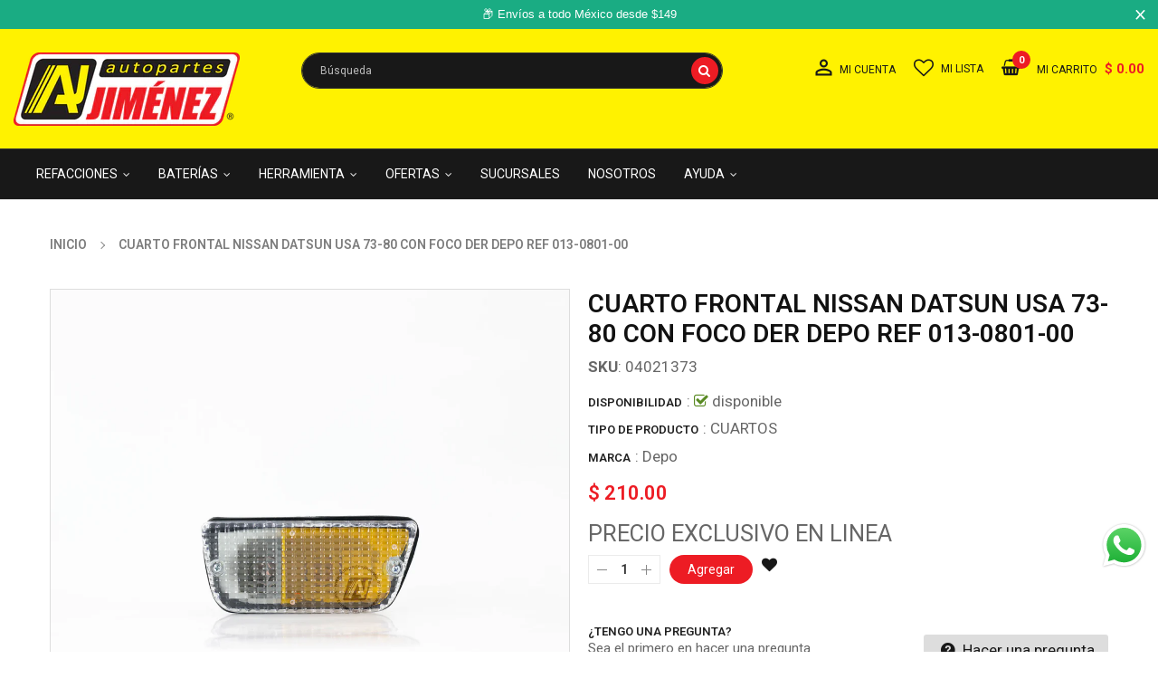

--- FILE ---
content_type: text/html; charset=utf-8
request_url: https://autopartesjimenez.mx/products/cuarto-nissan-datsun-usa-73-80-derecho-frontal-debajo-defensa-depo
body_size: 40504
content:
<!doctype html>
<!--[if IE 9]> <html class="ie9 no-js" lang="es-MX"> <![endif]-->
<!-- [if (gt IE 9)|!(IE)]><! -->
<html
  class="no-js"
  lang="es-MX"
>
  <!-- <![endif] -->
  <head>
    <script
      async
      src="https://pagead2.googlesyndication.com/pagead/js/adsbygoogle.js?client=ca-pub-5591645266128631"
      crossorigin="anonymous"
    ></script>
    <!-- Google tag (gtag.js) -->
    <script async src="https://www.googletagmanager.com/gtag/js?id=G-CRKBCCHW5W"></script>
    <script>
      window.dataLayer = window.dataLayer || [];
      function gtag(){dataLayer.push(arguments);}
      gtag('js', new Date());

      gtag('config', 'G-CRKBCCHW5W');
    </script>
    <!-- Google Tag Manager -->
    <script>
      (function(w,d,s,l,i){w[l]=w[l]||[];w[l].push({'gtm.start':
      new Date().getTime(),event:'gtm.js'});var f=d.getElementsByTagName(s)[0],
      j=d.createElement(s),dl=l!='dataLayer'?'&l='+l:'';j.async=true;j.src=
      'https://www.googletagmanager.com/gtm.js?id='+i+dl;f.parentNode.insertBefore(j,f);
      })(window,document,'script','dataLayer','GTM-M5426QC');
    </script>
    <!-- End Google Tag Manager -->
    <meta charset="utf-8">
    <meta name="viewport" content="width=device-width,user-scalable=1">
    <meta name="theme-color" content="#7796a8">
    <link rel="canonical" href="https://autopartesjimenez.mx/products/cuarto-nissan-datsun-usa-73-80-derecho-frontal-debajo-defensa-depo">

    <!-- Favicon -->
    
      <link rel="shortcut icon" href="//autopartesjimenez.mx/cdn/shop/files/Favicon_32x32-ajuste1_32x32.png?v=1640713162" type="image/png">
    

    <!-- Title and description -->
    <title>
      CUARTO FRONTAL NISSAN DATSUN USA 73-80 CON FOCO DER DEPO REF 013-0801-
      
      
       &ndash; Autopartes Jiménez
    </title>

    
      <meta name="description" content="Marca: DEPOCuarto frontal para Nissan Datsun USAAño: 1973, 1974, 1975, 1976, 1977, 1978, 1979, 1980Lado: Derecho (Copiloto)Referencia de fabricante: 013-0801-00">
    

    <!-- Script -->
    
<script src="//ajax.googleapis.com/ajax/libs/jquery/1.11.0/jquery.min.js" ></script>
<script src="//ajax.googleapis.com/ajax/libs/jquery/1.9.1/jquery.min.js"></script>
<script src="https://maxcdn.bootstrapcdn.com/bootstrap/4.0.0/js/bootstrap.min.js"></script>

<script src="//autopartesjimenez.mx/cdn/shop/t/18/assets/slick.min.js?v=89980774482270015571655750804" ></script>
<script src="//autopartesjimenez.mx/cdn/shop/t/18/assets/ss_custom.js?v=158456690924298517441655750806" ></script>
<script src="//autopartesjimenez.mx/cdn/shop/t/18/assets/jquery-cookie.min.js?v=9607349207001725821655750785" ></script>
<script src="//autopartesjimenez.mx/cdn/shopifycloud/storefront/assets/themes_support/api.jquery-7ab1a3a4.js" ></script>
<script src="//autopartesjimenez.mx/cdn/shop/t/18/assets/libs.js?v=36099204716578099311655750794" ></script>
<script src="//autopartesjimenez.mx/cdn/shop/t/18/assets/wish-list.js?v=155482163504671021941655750812" ></script>
<script src="//autopartesjimenez.mx/cdn/shop/t/18/assets/owl.carousel.min.js?v=75813715580695946121655750798" ></script>
<script src="//autopartesjimenez.mx/cdn/shopifycloud/storefront/assets/themes_support/option_selection-b017cd28.js" ></script>
<script src="//autopartesjimenez.mx/cdn/shop/t/18/assets/sticky-kit.min.js?v=39104861220950804071655750808" ></script>
<script src="//autopartesjimenez.mx/cdn/shop/t/18/assets/modernizr.custom.js?v=45854973270124725641655750795" ></script>
<script src="//autopartesjimenez.mx/cdn/shop/t/18/assets/jquery.dlmenu.js?v=107468482489165827501655750787" ></script>

<script src="//autopartesjimenez.mx/cdn/shop/t/18/assets/selectize.min.js?v=70245539515728390161655750804" ></script>


<script src="//autopartesjimenez.mx/cdn/shop/t/18/assets/jquery.fancybox.pack.js?v=171744285125101376641655750789" ></script>


<script>
  
  window.money_format = "$ {{amount}} MXN";
  window.shop_currency = "MXN";
  window.show_multiple_currencies = false;
  window.use_color_swatch = true;
  window.file_url = "//autopartesjimenez.mx/cdn/shop/files/?v=12723"; 
  window.theme_load = "//autopartesjimenez.mx/cdn/shop/t/18/assets/ajax-loader.gif?v=41356863302472015721655750759"; 
  window.filter_mul_choice = true;
  //Product Detail - Add to cart
  window.btn_addToCart = '#btnAddtocart';
  window.product_detail_form = '#AddToCartForm';
  window.product_detail_name = '.product-info h1';
  window.product_detail_mainImg = '.product-single-photos img';
  window.addcart_susscess = "";
  window.cart_count = ".mini-cart .cart-count";
  window.cart_total = ".mini-cart .cart-total";
  window.inventory_text = {
    sold_out: "Agotado",
    unavailable: "No disponible"
  };
  window.addcart_susscess = "";
  window.trans_text = {
    in_stock: "disponible",
    many_in_stock: "En stock",
    out_of_stock: "Agotado",
    add_to_cart: "Agregar",
    sold_out: "Agotado",
    unavailable: "No disponible"
  };

</script>










    
 
 




<script>
  window.file_url = "//autopartesjimenez.mx/cdn/shop/files/?v=12723"; 
  window.theme_load = "//autopartesjimenez.mx/cdn/shop/t/18/assets/ajax-loader.gif?v=41356863302472015721655750759"; 

  window.filter_mul_choice = true;

  //Product Detail - Add to cart
  window.btn_addToCart = '#btnAddtocart';
  window.product_detail_form = '#AddToCartForm';
  window.product_detail_name = '.product-info h1';
  window.product_detail_mainImg = '.product-single-photos img';
  window.addcart_susscess = "popup";

  window.cart_count = ".mini-cart .cart-count";
  window.cart_total = ".mini-cart .cart-total";
  window.trans_text = {
    in_stock: "disponible",
    many_in_stock: "En stock",
    out_of_stock: "Agotado",
    add_to_cart: "Agregar",
    sold_out: "Agotado",
    unavailable: "No disponible"
  };	
</script>

    <link rel="stylesheet" href="//maxcdn.bootstrapcdn.com/font-awesome/4.7.0/css/font-awesome.min.css">
<link rel="stylesheet" type="text/css" href="//cdn.jsdelivr.net/jquery.slick/1.6.0/slick.css"/>
<link href="https://fonts.googleapis.com/icon?family=Material+Icons" rel="stylesheet">
<link href="//autopartesjimenez.mx/cdn/shop/t/18/assets/theme-config.scss.css?v=100658637069546050701769030661" rel="stylesheet" type="text/css" media="all" />
<link href="//autopartesjimenez.mx/cdn/shop/t/18/assets/theme-style.scss.css?v=19810665360017511851769030661" rel="stylesheet" type="text/css" media="all" />
<link href="//autopartesjimenez.mx/cdn/shop/t/18/assets/theme-sections.scss.css?v=123652033436160986761695919733" rel="stylesheet" type="text/css" media="all" />
<link href="//autopartesjimenez.mx/cdn/shop/t/18/assets/theme-responsive.scss.css?v=167902502060822459721655750826" rel="stylesheet" type="text/css" media="all" />
<link href="//autopartesjimenez.mx/cdn/shop/t/18/assets/animate.css?v=59079090248366158511655750759" rel="stylesheet" type="text/css" media="all" />
<link href="//autopartesjimenez.mx/cdn/shop/t/18/assets/owl.carousel.min.css?v=100847393044616809951655750798" rel="stylesheet" type="text/css" media="all" />

<link href="//autopartesjimenez.mx/cdn/shop/t/18/assets/jquery.fancybox.css?v=137092036291199092101655750788" rel="stylesheet" type="text/css" media="all" />

    
<script type="text/javascript">
  WebFontConfig = {
    google: { families: [ 
      
          'Roboto:400,600,700'
	  
      
     
            
      
      
      
      		,
        'Poppins:400,600,700'
	   
    ] }
  };
  (function() {
    var wf = document.createElement('script');
    wf.src = ('https:' == document.location.protocol ? 'https' : 'http') +
      '://ajax.googleapis.com/ajax/libs/webfont/1/webfont.js';
    wf.type = 'text/javascript';
    wf.async = 'true';
    var s = document.getElementsByTagName('script')[0];
    s.parentNode.insertBefore(wf, s);
  })(); 
</script>

    
    <!-- /snippets/social-meta-tags.liquid -->
<meta property="og:site_name" content="Autopartes Jiménez">
<meta property="og:url" content="https://autopartesjimenez.mx/products/cuarto-nissan-datsun-usa-73-80-derecho-frontal-debajo-defensa-depo">
<meta property="og:title" content="CUARTO FRONTAL NISSAN DATSUN USA 73-80 CON FOCO DER     DEPO     REF  013-0801-00">
<meta property="og:type" content="product">
<meta property="og:description" content="Marca: DEPOCuarto frontal para Nissan Datsun USAAño: 1973, 1974, 1975, 1976, 1977, 1978, 1979, 1980Lado: Derecho (Copiloto)Referencia de fabricante: 013-0801-00"><meta property="og:price:amount" content="210.00">
  <meta property="og:price:currency" content="MXN"><meta property="og:image" content="http://autopartesjimenez.mx/cdn/shop/files/04021373CUARTOFRONTALNISSANDATSUNUSA73-80CONFOCODERDEPOREF013-0801-00-1_1024x1024.jpg?v=1708107650"><meta property="og:image" content="http://autopartesjimenez.mx/cdn/shop/files/04021373CUARTOFRONTALNISSANDATSUNUSA73-80CONFOCODERDEPOREF013-0801-00-2_1024x1024.jpg?v=1708107649">
<meta property="og:image:secure_url" content="https://autopartesjimenez.mx/cdn/shop/files/04021373CUARTOFRONTALNISSANDATSUNUSA73-80CONFOCODERDEPOREF013-0801-00-1_1024x1024.jpg?v=1708107650"><meta property="og:image:secure_url" content="https://autopartesjimenez.mx/cdn/shop/files/04021373CUARTOFRONTALNISSANDATSUNUSA73-80CONFOCODERDEPOREF013-0801-00-2_1024x1024.jpg?v=1708107649">

<meta name="twitter:site" content="@">
<meta name="twitter:card" content="summary_large_image">
<meta name="twitter:title" content="CUARTO FRONTAL NISSAN DATSUN USA 73-80 CON FOCO DER     DEPO     REF  013-0801-00">
<meta name="twitter:description" content="Marca: DEPOCuarto frontal para Nissan Datsun USAAño: 1973, 1974, 1975, 1976, 1977, 1978, 1979, 1980Lado: Derecho (Copiloto)Referencia de fabricante: 013-0801-00">

    
      <script>
        Shopify.Products.showRecentlyViewed( { howManyToShow:4 } );
        Shopify.Products.recordRecentlyViewed();
      </script>
    
    <script>window.performance && window.performance.mark && window.performance.mark('shopify.content_for_header.start');</script><meta name="google-site-verification" content="Jf_ZcwDL_Qt8Vi4WWx-SVoO0jo7DPs5O8xbX0GAs_5s">
<meta id="shopify-digital-wallet" name="shopify-digital-wallet" content="/57192743107/digital_wallets/dialog">
<meta name="shopify-checkout-api-token" content="00ec53c152ca7ecbbb3597ae023380c6">
<meta id="in-context-paypal-metadata" data-shop-id="57192743107" data-venmo-supported="false" data-environment="production" data-locale="en_US" data-paypal-v4="true" data-currency="MXN">
<link rel="alternate" type="application/json+oembed" href="https://autopartesjimenez.mx/products/cuarto-nissan-datsun-usa-73-80-derecho-frontal-debajo-defensa-depo.oembed">
<script async="async" src="/checkouts/internal/preloads.js?locale=es-MX"></script>
<script id="shopify-features" type="application/json">{"accessToken":"00ec53c152ca7ecbbb3597ae023380c6","betas":["rich-media-storefront-analytics"],"domain":"autopartesjimenez.mx","predictiveSearch":true,"shopId":57192743107,"locale":"es"}</script>
<script>var Shopify = Shopify || {};
Shopify.shop = "autopartesjimenez.myshopify.com";
Shopify.locale = "es-MX";
Shopify.currency = {"active":"MXN","rate":"1.0"};
Shopify.country = "MX";
Shopify.theme = {"name":"eCohete Mar 23","id":130318434499,"schema_name":"Ss_AutoParts","schema_version":"1.0.1","theme_store_id":null,"role":"main"};
Shopify.theme.handle = "null";
Shopify.theme.style = {"id":null,"handle":null};
Shopify.cdnHost = "autopartesjimenez.mx/cdn";
Shopify.routes = Shopify.routes || {};
Shopify.routes.root = "/";</script>
<script type="module">!function(o){(o.Shopify=o.Shopify||{}).modules=!0}(window);</script>
<script>!function(o){function n(){var o=[];function n(){o.push(Array.prototype.slice.apply(arguments))}return n.q=o,n}var t=o.Shopify=o.Shopify||{};t.loadFeatures=n(),t.autoloadFeatures=n()}(window);</script>
<script id="shop-js-analytics" type="application/json">{"pageType":"product"}</script>
<script defer="defer" async type="module" src="//autopartesjimenez.mx/cdn/shopifycloud/shop-js/modules/v2/client.init-shop-cart-sync_2Gr3Q33f.es.esm.js"></script>
<script defer="defer" async type="module" src="//autopartesjimenez.mx/cdn/shopifycloud/shop-js/modules/v2/chunk.common_noJfOIa7.esm.js"></script>
<script defer="defer" async type="module" src="//autopartesjimenez.mx/cdn/shopifycloud/shop-js/modules/v2/chunk.modal_Deo2FJQo.esm.js"></script>
<script type="module">
  await import("//autopartesjimenez.mx/cdn/shopifycloud/shop-js/modules/v2/client.init-shop-cart-sync_2Gr3Q33f.es.esm.js");
await import("//autopartesjimenez.mx/cdn/shopifycloud/shop-js/modules/v2/chunk.common_noJfOIa7.esm.js");
await import("//autopartesjimenez.mx/cdn/shopifycloud/shop-js/modules/v2/chunk.modal_Deo2FJQo.esm.js");

  window.Shopify.SignInWithShop?.initShopCartSync?.({"fedCMEnabled":true,"windoidEnabled":true});

</script>
<script>(function() {
  var isLoaded = false;
  function asyncLoad() {
    if (isLoaded) return;
    isLoaded = true;
    var urls = ["https:\/\/toastibar-cdn.makeprosimp.com\/v1\/published\/70886\/a55d7604748c4d979525a35313cdfc13\/1210\/app.js?v=1\u0026shop=autopartesjimenez.myshopify.com","https:\/\/bannerfy.saccodigital.com\/external\/bannerfy.js?shop=autopartesjimenez.myshopify.com","https:\/\/cdn.hextom.com\/js\/quickannouncementbar.js?shop=autopartesjimenez.myshopify.com"];
    for (var i = 0; i < urls.length; i++) {
      var s = document.createElement('script');
      s.type = 'text/javascript';
      s.async = true;
      s.src = urls[i];
      var x = document.getElementsByTagName('script')[0];
      x.parentNode.insertBefore(s, x);
    }
  };
  if(window.attachEvent) {
    window.attachEvent('onload', asyncLoad);
  } else {
    window.addEventListener('load', asyncLoad, false);
  }
})();</script>
<script id="__st">var __st={"a":57192743107,"offset":-21600,"reqid":"957068bc-d409-4447-b243-45fac32eaf78-1769268251","pageurl":"autopartesjimenez.mx\/products\/cuarto-nissan-datsun-usa-73-80-derecho-frontal-debajo-defensa-depo","u":"3484904cb691","p":"product","rtyp":"product","rid":7126695903427};</script>
<script>window.ShopifyPaypalV4VisibilityTracking = true;</script>
<script id="captcha-bootstrap">!function(){'use strict';const t='contact',e='account',n='new_comment',o=[[t,t],['blogs',n],['comments',n],[t,'customer']],c=[[e,'customer_login'],[e,'guest_login'],[e,'recover_customer_password'],[e,'create_customer']],r=t=>t.map((([t,e])=>`form[action*='/${t}']:not([data-nocaptcha='true']) input[name='form_type'][value='${e}']`)).join(','),a=t=>()=>t?[...document.querySelectorAll(t)].map((t=>t.form)):[];function s(){const t=[...o],e=r(t);return a(e)}const i='password',u='form_key',d=['recaptcha-v3-token','g-recaptcha-response','h-captcha-response',i],f=()=>{try{return window.sessionStorage}catch{return}},m='__shopify_v',_=t=>t.elements[u];function p(t,e,n=!1){try{const o=window.sessionStorage,c=JSON.parse(o.getItem(e)),{data:r}=function(t){const{data:e,action:n}=t;return t[m]||n?{data:e,action:n}:{data:t,action:n}}(c);for(const[e,n]of Object.entries(r))t.elements[e]&&(t.elements[e].value=n);n&&o.removeItem(e)}catch(o){console.error('form repopulation failed',{error:o})}}const l='form_type',E='cptcha';function T(t){t.dataset[E]=!0}const w=window,h=w.document,L='Shopify',v='ce_forms',y='captcha';let A=!1;((t,e)=>{const n=(g='f06e6c50-85a8-45c8-87d0-21a2b65856fe',I='https://cdn.shopify.com/shopifycloud/storefront-forms-hcaptcha/ce_storefront_forms_captcha_hcaptcha.v1.5.2.iife.js',D={infoText:'Protegido por hCaptcha',privacyText:'Privacidad',termsText:'Términos'},(t,e,n)=>{const o=w[L][v],c=o.bindForm;if(c)return c(t,g,e,D).then(n);var r;o.q.push([[t,g,e,D],n]),r=I,A||(h.body.append(Object.assign(h.createElement('script'),{id:'captcha-provider',async:!0,src:r})),A=!0)});var g,I,D;w[L]=w[L]||{},w[L][v]=w[L][v]||{},w[L][v].q=[],w[L][y]=w[L][y]||{},w[L][y].protect=function(t,e){n(t,void 0,e),T(t)},Object.freeze(w[L][y]),function(t,e,n,w,h,L){const[v,y,A,g]=function(t,e,n){const i=e?o:[],u=t?c:[],d=[...i,...u],f=r(d),m=r(i),_=r(d.filter((([t,e])=>n.includes(e))));return[a(f),a(m),a(_),s()]}(w,h,L),I=t=>{const e=t.target;return e instanceof HTMLFormElement?e:e&&e.form},D=t=>v().includes(t);t.addEventListener('submit',(t=>{const e=I(t);if(!e)return;const n=D(e)&&!e.dataset.hcaptchaBound&&!e.dataset.recaptchaBound,o=_(e),c=g().includes(e)&&(!o||!o.value);(n||c)&&t.preventDefault(),c&&!n&&(function(t){try{if(!f())return;!function(t){const e=f();if(!e)return;const n=_(t);if(!n)return;const o=n.value;o&&e.removeItem(o)}(t);const e=Array.from(Array(32),(()=>Math.random().toString(36)[2])).join('');!function(t,e){_(t)||t.append(Object.assign(document.createElement('input'),{type:'hidden',name:u})),t.elements[u].value=e}(t,e),function(t,e){const n=f();if(!n)return;const o=[...t.querySelectorAll(`input[type='${i}']`)].map((({name:t})=>t)),c=[...d,...o],r={};for(const[a,s]of new FormData(t).entries())c.includes(a)||(r[a]=s);n.setItem(e,JSON.stringify({[m]:1,action:t.action,data:r}))}(t,e)}catch(e){console.error('failed to persist form',e)}}(e),e.submit())}));const S=(t,e)=>{t&&!t.dataset[E]&&(n(t,e.some((e=>e===t))),T(t))};for(const o of['focusin','change'])t.addEventListener(o,(t=>{const e=I(t);D(e)&&S(e,y())}));const B=e.get('form_key'),M=e.get(l),P=B&&M;t.addEventListener('DOMContentLoaded',(()=>{const t=y();if(P)for(const e of t)e.elements[l].value===M&&p(e,B);[...new Set([...A(),...v().filter((t=>'true'===t.dataset.shopifyCaptcha))])].forEach((e=>S(e,t)))}))}(h,new URLSearchParams(w.location.search),n,t,e,['guest_login'])})(!1,!0)}();</script>
<script integrity="sha256-4kQ18oKyAcykRKYeNunJcIwy7WH5gtpwJnB7kiuLZ1E=" data-source-attribution="shopify.loadfeatures" defer="defer" src="//autopartesjimenez.mx/cdn/shopifycloud/storefront/assets/storefront/load_feature-a0a9edcb.js" crossorigin="anonymous"></script>
<script data-source-attribution="shopify.dynamic_checkout.dynamic.init">var Shopify=Shopify||{};Shopify.PaymentButton=Shopify.PaymentButton||{isStorefrontPortableWallets:!0,init:function(){window.Shopify.PaymentButton.init=function(){};var t=document.createElement("script");t.src="https://autopartesjimenez.mx/cdn/shopifycloud/portable-wallets/latest/portable-wallets.es.js",t.type="module",document.head.appendChild(t)}};
</script>
<script data-source-attribution="shopify.dynamic_checkout.buyer_consent">
  function portableWalletsHideBuyerConsent(e){var t=document.getElementById("shopify-buyer-consent"),n=document.getElementById("shopify-subscription-policy-button");t&&n&&(t.classList.add("hidden"),t.setAttribute("aria-hidden","true"),n.removeEventListener("click",e))}function portableWalletsShowBuyerConsent(e){var t=document.getElementById("shopify-buyer-consent"),n=document.getElementById("shopify-subscription-policy-button");t&&n&&(t.classList.remove("hidden"),t.removeAttribute("aria-hidden"),n.addEventListener("click",e))}window.Shopify?.PaymentButton&&(window.Shopify.PaymentButton.hideBuyerConsent=portableWalletsHideBuyerConsent,window.Shopify.PaymentButton.showBuyerConsent=portableWalletsShowBuyerConsent);
</script>
<script data-source-attribution="shopify.dynamic_checkout.cart.bootstrap">document.addEventListener("DOMContentLoaded",(function(){function t(){return document.querySelector("shopify-accelerated-checkout-cart, shopify-accelerated-checkout")}if(t())Shopify.PaymentButton.init();else{new MutationObserver((function(e,n){t()&&(Shopify.PaymentButton.init(),n.disconnect())})).observe(document.body,{childList:!0,subtree:!0})}}));
</script>
<link id="shopify-accelerated-checkout-styles" rel="stylesheet" media="screen" href="https://autopartesjimenez.mx/cdn/shopifycloud/portable-wallets/latest/accelerated-checkout-backwards-compat.css" crossorigin="anonymous">
<style id="shopify-accelerated-checkout-cart">
        #shopify-buyer-consent {
  margin-top: 1em;
  display: inline-block;
  width: 100%;
}

#shopify-buyer-consent.hidden {
  display: none;
}

#shopify-subscription-policy-button {
  background: none;
  border: none;
  padding: 0;
  text-decoration: underline;
  font-size: inherit;
  cursor: pointer;
}

#shopify-subscription-policy-button::before {
  box-shadow: none;
}

      </style>
<script id="sections-script" data-sections="ss-facebook-message" defer="defer" src="//autopartesjimenez.mx/cdn/shop/t/18/compiled_assets/scripts.js?v=12723"></script>
<script>window.performance && window.performance.mark && window.performance.mark('shopify.content_for_header.end');</script>
<link
        rel="stylesheet"
        href="//autopartesjimenez.mx/cdn/shop/t/18/assets/component-predictive-search.css?v=109554308915816179101655750770"
        media="print"
        onload="this.media='all'"
      ><!-- Google Tag Manager (noscript) -->
    <noscript
      ><iframe
        src="https://www.googletagmanager.com/ns.html?id=GTM-M5426QC"
        height="0"
        width="0"
        style="display:none;visibility:hidden"
      ></iframe
    ></noscript>
    <!-- End Google Tag Manager (noscript) -->
  <!-- BEGIN app block: shopify://apps/klaviyo-email-marketing-sms/blocks/klaviyo-onsite-embed/2632fe16-c075-4321-a88b-50b567f42507 -->












  <script async src="https://static.klaviyo.com/onsite/js/RYzqVS/klaviyo.js?company_id=RYzqVS"></script>
  <script>!function(){if(!window.klaviyo){window._klOnsite=window._klOnsite||[];try{window.klaviyo=new Proxy({},{get:function(n,i){return"push"===i?function(){var n;(n=window._klOnsite).push.apply(n,arguments)}:function(){for(var n=arguments.length,o=new Array(n),w=0;w<n;w++)o[w]=arguments[w];var t="function"==typeof o[o.length-1]?o.pop():void 0,e=new Promise((function(n){window._klOnsite.push([i].concat(o,[function(i){t&&t(i),n(i)}]))}));return e}}})}catch(n){window.klaviyo=window.klaviyo||[],window.klaviyo.push=function(){var n;(n=window._klOnsite).push.apply(n,arguments)}}}}();</script>

  
    <script id="viewed_product">
      if (item == null) {
        var _learnq = _learnq || [];

        var MetafieldReviews = null
        var MetafieldYotpoRating = null
        var MetafieldYotpoCount = null
        var MetafieldLooxRating = null
        var MetafieldLooxCount = null
        var okendoProduct = null
        var okendoProductReviewCount = null
        var okendoProductReviewAverageValue = null
        try {
          // The following fields are used for Customer Hub recently viewed in order to add reviews.
          // This information is not part of __kla_viewed. Instead, it is part of __kla_viewed_reviewed_items
          MetafieldReviews = {};
          MetafieldYotpoRating = null
          MetafieldYotpoCount = null
          MetafieldLooxRating = null
          MetafieldLooxCount = null

          okendoProduct = null
          // If the okendo metafield is not legacy, it will error, which then requires the new json formatted data
          if (okendoProduct && 'error' in okendoProduct) {
            okendoProduct = null
          }
          okendoProductReviewCount = okendoProduct ? okendoProduct.reviewCount : null
          okendoProductReviewAverageValue = okendoProduct ? okendoProduct.reviewAverageValue : null
        } catch (error) {
          console.error('Error in Klaviyo onsite reviews tracking:', error);
        }

        var item = {
          Name: "CUARTO FRONTAL NISSAN DATSUN USA 73-80 CON FOCO DER     DEPO     REF  013-0801-00",
          ProductID: 7126695903427,
          Categories: ["Cuartos","Todos los productos"],
          ImageURL: "https://autopartesjimenez.mx/cdn/shop/files/04021373CUARTOFRONTALNISSANDATSUNUSA73-80CONFOCODERDEPOREF013-0801-00-1_grande.jpg?v=1708107650",
          URL: "https://autopartesjimenez.mx/products/cuarto-nissan-datsun-usa-73-80-derecho-frontal-debajo-defensa-depo",
          Brand: "Depo",
          Price: "$ 210.00",
          Value: "210.00",
          CompareAtPrice: "$ 0.00"
        };
        _learnq.push(['track', 'Viewed Product', item]);
        _learnq.push(['trackViewedItem', {
          Title: item.Name,
          ItemId: item.ProductID,
          Categories: item.Categories,
          ImageUrl: item.ImageURL,
          Url: item.URL,
          Metadata: {
            Brand: item.Brand,
            Price: item.Price,
            Value: item.Value,
            CompareAtPrice: item.CompareAtPrice
          },
          metafields:{
            reviews: MetafieldReviews,
            yotpo:{
              rating: MetafieldYotpoRating,
              count: MetafieldYotpoCount,
            },
            loox:{
              rating: MetafieldLooxRating,
              count: MetafieldLooxCount,
            },
            okendo: {
              rating: okendoProductReviewAverageValue,
              count: okendoProductReviewCount,
            }
          }
        }]);
      }
    </script>
  




  <script>
    window.klaviyoReviewsProductDesignMode = false
  </script>







<!-- END app block --><script src="https://cdn.shopify.com/extensions/019b6dda-9f81-7c8b-b5f5-7756ae4a26fb/dondy-whatsapp-chat-widget-85/assets/ChatBubble.js" type="text/javascript" defer="defer"></script>
<link href="https://cdn.shopify.com/extensions/019b6dda-9f81-7c8b-b5f5-7756ae4a26fb/dondy-whatsapp-chat-widget-85/assets/ChatBubble.css" rel="stylesheet" type="text/css" media="all">
<link href="https://monorail-edge.shopifysvc.com" rel="dns-prefetch">
<script>(function(){if ("sendBeacon" in navigator && "performance" in window) {try {var session_token_from_headers = performance.getEntriesByType('navigation')[0].serverTiming.find(x => x.name == '_s').description;} catch {var session_token_from_headers = undefined;}var session_cookie_matches = document.cookie.match(/_shopify_s=([^;]*)/);var session_token_from_cookie = session_cookie_matches && session_cookie_matches.length === 2 ? session_cookie_matches[1] : "";var session_token = session_token_from_headers || session_token_from_cookie || "";function handle_abandonment_event(e) {var entries = performance.getEntries().filter(function(entry) {return /monorail-edge.shopifysvc.com/.test(entry.name);});if (!window.abandonment_tracked && entries.length === 0) {window.abandonment_tracked = true;var currentMs = Date.now();var navigation_start = performance.timing.navigationStart;var payload = {shop_id: 57192743107,url: window.location.href,navigation_start,duration: currentMs - navigation_start,session_token,page_type: "product"};window.navigator.sendBeacon("https://monorail-edge.shopifysvc.com/v1/produce", JSON.stringify({schema_id: "online_store_buyer_site_abandonment/1.1",payload: payload,metadata: {event_created_at_ms: currentMs,event_sent_at_ms: currentMs}}));}}window.addEventListener('pagehide', handle_abandonment_event);}}());</script>
<script id="web-pixels-manager-setup">(function e(e,d,r,n,o){if(void 0===o&&(o={}),!Boolean(null===(a=null===(i=window.Shopify)||void 0===i?void 0:i.analytics)||void 0===a?void 0:a.replayQueue)){var i,a;window.Shopify=window.Shopify||{};var t=window.Shopify;t.analytics=t.analytics||{};var s=t.analytics;s.replayQueue=[],s.publish=function(e,d,r){return s.replayQueue.push([e,d,r]),!0};try{self.performance.mark("wpm:start")}catch(e){}var l=function(){var e={modern:/Edge?\/(1{2}[4-9]|1[2-9]\d|[2-9]\d{2}|\d{4,})\.\d+(\.\d+|)|Firefox\/(1{2}[4-9]|1[2-9]\d|[2-9]\d{2}|\d{4,})\.\d+(\.\d+|)|Chrom(ium|e)\/(9{2}|\d{3,})\.\d+(\.\d+|)|(Maci|X1{2}).+ Version\/(15\.\d+|(1[6-9]|[2-9]\d|\d{3,})\.\d+)([,.]\d+|)( \(\w+\)|)( Mobile\/\w+|) Safari\/|Chrome.+OPR\/(9{2}|\d{3,})\.\d+\.\d+|(CPU[ +]OS|iPhone[ +]OS|CPU[ +]iPhone|CPU IPhone OS|CPU iPad OS)[ +]+(15[._]\d+|(1[6-9]|[2-9]\d|\d{3,})[._]\d+)([._]\d+|)|Android:?[ /-](13[3-9]|1[4-9]\d|[2-9]\d{2}|\d{4,})(\.\d+|)(\.\d+|)|Android.+Firefox\/(13[5-9]|1[4-9]\d|[2-9]\d{2}|\d{4,})\.\d+(\.\d+|)|Android.+Chrom(ium|e)\/(13[3-9]|1[4-9]\d|[2-9]\d{2}|\d{4,})\.\d+(\.\d+|)|SamsungBrowser\/([2-9]\d|\d{3,})\.\d+/,legacy:/Edge?\/(1[6-9]|[2-9]\d|\d{3,})\.\d+(\.\d+|)|Firefox\/(5[4-9]|[6-9]\d|\d{3,})\.\d+(\.\d+|)|Chrom(ium|e)\/(5[1-9]|[6-9]\d|\d{3,})\.\d+(\.\d+|)([\d.]+$|.*Safari\/(?![\d.]+ Edge\/[\d.]+$))|(Maci|X1{2}).+ Version\/(10\.\d+|(1[1-9]|[2-9]\d|\d{3,})\.\d+)([,.]\d+|)( \(\w+\)|)( Mobile\/\w+|) Safari\/|Chrome.+OPR\/(3[89]|[4-9]\d|\d{3,})\.\d+\.\d+|(CPU[ +]OS|iPhone[ +]OS|CPU[ +]iPhone|CPU IPhone OS|CPU iPad OS)[ +]+(10[._]\d+|(1[1-9]|[2-9]\d|\d{3,})[._]\d+)([._]\d+|)|Android:?[ /-](13[3-9]|1[4-9]\d|[2-9]\d{2}|\d{4,})(\.\d+|)(\.\d+|)|Mobile Safari.+OPR\/([89]\d|\d{3,})\.\d+\.\d+|Android.+Firefox\/(13[5-9]|1[4-9]\d|[2-9]\d{2}|\d{4,})\.\d+(\.\d+|)|Android.+Chrom(ium|e)\/(13[3-9]|1[4-9]\d|[2-9]\d{2}|\d{4,})\.\d+(\.\d+|)|Android.+(UC? ?Browser|UCWEB|U3)[ /]?(15\.([5-9]|\d{2,})|(1[6-9]|[2-9]\d|\d{3,})\.\d+)\.\d+|SamsungBrowser\/(5\.\d+|([6-9]|\d{2,})\.\d+)|Android.+MQ{2}Browser\/(14(\.(9|\d{2,})|)|(1[5-9]|[2-9]\d|\d{3,})(\.\d+|))(\.\d+|)|K[Aa][Ii]OS\/(3\.\d+|([4-9]|\d{2,})\.\d+)(\.\d+|)/},d=e.modern,r=e.legacy,n=navigator.userAgent;return n.match(d)?"modern":n.match(r)?"legacy":"unknown"}(),u="modern"===l?"modern":"legacy",c=(null!=n?n:{modern:"",legacy:""})[u],f=function(e){return[e.baseUrl,"/wpm","/b",e.hashVersion,"modern"===e.buildTarget?"m":"l",".js"].join("")}({baseUrl:d,hashVersion:r,buildTarget:u}),m=function(e){var d=e.version,r=e.bundleTarget,n=e.surface,o=e.pageUrl,i=e.monorailEndpoint;return{emit:function(e){var a=e.status,t=e.errorMsg,s=(new Date).getTime(),l=JSON.stringify({metadata:{event_sent_at_ms:s},events:[{schema_id:"web_pixels_manager_load/3.1",payload:{version:d,bundle_target:r,page_url:o,status:a,surface:n,error_msg:t},metadata:{event_created_at_ms:s}}]});if(!i)return console&&console.warn&&console.warn("[Web Pixels Manager] No Monorail endpoint provided, skipping logging."),!1;try{return self.navigator.sendBeacon.bind(self.navigator)(i,l)}catch(e){}var u=new XMLHttpRequest;try{return u.open("POST",i,!0),u.setRequestHeader("Content-Type","text/plain"),u.send(l),!0}catch(e){return console&&console.warn&&console.warn("[Web Pixels Manager] Got an unhandled error while logging to Monorail."),!1}}}}({version:r,bundleTarget:l,surface:e.surface,pageUrl:self.location.href,monorailEndpoint:e.monorailEndpoint});try{o.browserTarget=l,function(e){var d=e.src,r=e.async,n=void 0===r||r,o=e.onload,i=e.onerror,a=e.sri,t=e.scriptDataAttributes,s=void 0===t?{}:t,l=document.createElement("script"),u=document.querySelector("head"),c=document.querySelector("body");if(l.async=n,l.src=d,a&&(l.integrity=a,l.crossOrigin="anonymous"),s)for(var f in s)if(Object.prototype.hasOwnProperty.call(s,f))try{l.dataset[f]=s[f]}catch(e){}if(o&&l.addEventListener("load",o),i&&l.addEventListener("error",i),u)u.appendChild(l);else{if(!c)throw new Error("Did not find a head or body element to append the script");c.appendChild(l)}}({src:f,async:!0,onload:function(){if(!function(){var e,d;return Boolean(null===(d=null===(e=window.Shopify)||void 0===e?void 0:e.analytics)||void 0===d?void 0:d.initialized)}()){var d=window.webPixelsManager.init(e)||void 0;if(d){var r=window.Shopify.analytics;r.replayQueue.forEach((function(e){var r=e[0],n=e[1],o=e[2];d.publishCustomEvent(r,n,o)})),r.replayQueue=[],r.publish=d.publishCustomEvent,r.visitor=d.visitor,r.initialized=!0}}},onerror:function(){return m.emit({status:"failed",errorMsg:"".concat(f," has failed to load")})},sri:function(e){var d=/^sha384-[A-Za-z0-9+/=]+$/;return"string"==typeof e&&d.test(e)}(c)?c:"",scriptDataAttributes:o}),m.emit({status:"loading"})}catch(e){m.emit({status:"failed",errorMsg:(null==e?void 0:e.message)||"Unknown error"})}}})({shopId: 57192743107,storefrontBaseUrl: "https://autopartesjimenez.mx",extensionsBaseUrl: "https://extensions.shopifycdn.com/cdn/shopifycloud/web-pixels-manager",monorailEndpoint: "https://monorail-edge.shopifysvc.com/unstable/produce_batch",surface: "storefront-renderer",enabledBetaFlags: ["2dca8a86"],webPixelsConfigList: [{"id":"2123104558","configuration":"{\"accountID\":\"RYzqVS\",\"webPixelConfig\":\"eyJlbmFibGVBZGRlZFRvQ2FydEV2ZW50cyI6IHRydWV9\"}","eventPayloadVersion":"v1","runtimeContext":"STRICT","scriptVersion":"524f6c1ee37bacdca7657a665bdca589","type":"APP","apiClientId":123074,"privacyPurposes":["ANALYTICS","MARKETING"],"dataSharingAdjustments":{"protectedCustomerApprovalScopes":["read_customer_address","read_customer_email","read_customer_name","read_customer_personal_data","read_customer_phone"]}},{"id":"850395438","configuration":"{\"config\":\"{\\\"pixel_id\\\":\\\"GT-MRQMWMR\\\",\\\"target_country\\\":\\\"MX\\\",\\\"gtag_events\\\":[{\\\"type\\\":\\\"purchase\\\",\\\"action_label\\\":\\\"MC-K53EPX2ZBB\\\"},{\\\"type\\\":\\\"page_view\\\",\\\"action_label\\\":\\\"MC-K53EPX2ZBB\\\"},{\\\"type\\\":\\\"view_item\\\",\\\"action_label\\\":\\\"MC-K53EPX2ZBB\\\"}],\\\"enable_monitoring_mode\\\":false}\"}","eventPayloadVersion":"v1","runtimeContext":"OPEN","scriptVersion":"b2a88bafab3e21179ed38636efcd8a93","type":"APP","apiClientId":1780363,"privacyPurposes":[],"dataSharingAdjustments":{"protectedCustomerApprovalScopes":["read_customer_address","read_customer_email","read_customer_name","read_customer_personal_data","read_customer_phone"]}},{"id":"shopify-app-pixel","configuration":"{}","eventPayloadVersion":"v1","runtimeContext":"STRICT","scriptVersion":"0450","apiClientId":"shopify-pixel","type":"APP","privacyPurposes":["ANALYTICS","MARKETING"]},{"id":"shopify-custom-pixel","eventPayloadVersion":"v1","runtimeContext":"LAX","scriptVersion":"0450","apiClientId":"shopify-pixel","type":"CUSTOM","privacyPurposes":["ANALYTICS","MARKETING"]}],isMerchantRequest: false,initData: {"shop":{"name":"Autopartes Jiménez","paymentSettings":{"currencyCode":"MXN"},"myshopifyDomain":"autopartesjimenez.myshopify.com","countryCode":"MX","storefrontUrl":"https:\/\/autopartesjimenez.mx"},"customer":null,"cart":null,"checkout":null,"productVariants":[{"price":{"amount":210.0,"currencyCode":"MXN"},"product":{"title":"CUARTO FRONTAL NISSAN DATSUN USA 73-80 CON FOCO DER     DEPO     REF  013-0801-00","vendor":"Depo","id":"7126695903427","untranslatedTitle":"CUARTO FRONTAL NISSAN DATSUN USA 73-80 CON FOCO DER     DEPO     REF  013-0801-00","url":"\/products\/cuarto-nissan-datsun-usa-73-80-derecho-frontal-debajo-defensa-depo","type":"CUARTOS"},"id":"41428201636035","image":{"src":"\/\/autopartesjimenez.mx\/cdn\/shop\/files\/04021373CUARTOFRONTALNISSANDATSUNUSA73-80CONFOCODERDEPOREF013-0801-00-1.jpg?v=1708107650"},"sku":"04021373","title":"Default Title","untranslatedTitle":"Default Title"}],"purchasingCompany":null},},"https://autopartesjimenez.mx/cdn","fcfee988w5aeb613cpc8e4bc33m6693e112",{"modern":"","legacy":""},{"shopId":"57192743107","storefrontBaseUrl":"https:\/\/autopartesjimenez.mx","extensionBaseUrl":"https:\/\/extensions.shopifycdn.com\/cdn\/shopifycloud\/web-pixels-manager","surface":"storefront-renderer","enabledBetaFlags":"[\"2dca8a86\"]","isMerchantRequest":"false","hashVersion":"fcfee988w5aeb613cpc8e4bc33m6693e112","publish":"custom","events":"[[\"page_viewed\",{}],[\"product_viewed\",{\"productVariant\":{\"price\":{\"amount\":210.0,\"currencyCode\":\"MXN\"},\"product\":{\"title\":\"CUARTO FRONTAL NISSAN DATSUN USA 73-80 CON FOCO DER     DEPO     REF  013-0801-00\",\"vendor\":\"Depo\",\"id\":\"7126695903427\",\"untranslatedTitle\":\"CUARTO FRONTAL NISSAN DATSUN USA 73-80 CON FOCO DER     DEPO     REF  013-0801-00\",\"url\":\"\/products\/cuarto-nissan-datsun-usa-73-80-derecho-frontal-debajo-defensa-depo\",\"type\":\"CUARTOS\"},\"id\":\"41428201636035\",\"image\":{\"src\":\"\/\/autopartesjimenez.mx\/cdn\/shop\/files\/04021373CUARTOFRONTALNISSANDATSUNUSA73-80CONFOCODERDEPOREF013-0801-00-1.jpg?v=1708107650\"},\"sku\":\"04021373\",\"title\":\"Default Title\",\"untranslatedTitle\":\"Default Title\"}}]]"});</script><script>
  window.ShopifyAnalytics = window.ShopifyAnalytics || {};
  window.ShopifyAnalytics.meta = window.ShopifyAnalytics.meta || {};
  window.ShopifyAnalytics.meta.currency = 'MXN';
  var meta = {"product":{"id":7126695903427,"gid":"gid:\/\/shopify\/Product\/7126695903427","vendor":"Depo","type":"CUARTOS","handle":"cuarto-nissan-datsun-usa-73-80-derecho-frontal-debajo-defensa-depo","variants":[{"id":41428201636035,"price":21000,"name":"CUARTO FRONTAL NISSAN DATSUN USA 73-80 CON FOCO DER     DEPO     REF  013-0801-00","public_title":null,"sku":"04021373"}],"remote":false},"page":{"pageType":"product","resourceType":"product","resourceId":7126695903427,"requestId":"957068bc-d409-4447-b243-45fac32eaf78-1769268251"}};
  for (var attr in meta) {
    window.ShopifyAnalytics.meta[attr] = meta[attr];
  }
</script>
<script class="analytics">
  (function () {
    var customDocumentWrite = function(content) {
      var jquery = null;

      if (window.jQuery) {
        jquery = window.jQuery;
      } else if (window.Checkout && window.Checkout.$) {
        jquery = window.Checkout.$;
      }

      if (jquery) {
        jquery('body').append(content);
      }
    };

    var hasLoggedConversion = function(token) {
      if (token) {
        return document.cookie.indexOf('loggedConversion=' + token) !== -1;
      }
      return false;
    }

    var setCookieIfConversion = function(token) {
      if (token) {
        var twoMonthsFromNow = new Date(Date.now());
        twoMonthsFromNow.setMonth(twoMonthsFromNow.getMonth() + 2);

        document.cookie = 'loggedConversion=' + token + '; expires=' + twoMonthsFromNow;
      }
    }

    var trekkie = window.ShopifyAnalytics.lib = window.trekkie = window.trekkie || [];
    if (trekkie.integrations) {
      return;
    }
    trekkie.methods = [
      'identify',
      'page',
      'ready',
      'track',
      'trackForm',
      'trackLink'
    ];
    trekkie.factory = function(method) {
      return function() {
        var args = Array.prototype.slice.call(arguments);
        args.unshift(method);
        trekkie.push(args);
        return trekkie;
      };
    };
    for (var i = 0; i < trekkie.methods.length; i++) {
      var key = trekkie.methods[i];
      trekkie[key] = trekkie.factory(key);
    }
    trekkie.load = function(config) {
      trekkie.config = config || {};
      trekkie.config.initialDocumentCookie = document.cookie;
      var first = document.getElementsByTagName('script')[0];
      var script = document.createElement('script');
      script.type = 'text/javascript';
      script.onerror = function(e) {
        var scriptFallback = document.createElement('script');
        scriptFallback.type = 'text/javascript';
        scriptFallback.onerror = function(error) {
                var Monorail = {
      produce: function produce(monorailDomain, schemaId, payload) {
        var currentMs = new Date().getTime();
        var event = {
          schema_id: schemaId,
          payload: payload,
          metadata: {
            event_created_at_ms: currentMs,
            event_sent_at_ms: currentMs
          }
        };
        return Monorail.sendRequest("https://" + monorailDomain + "/v1/produce", JSON.stringify(event));
      },
      sendRequest: function sendRequest(endpointUrl, payload) {
        // Try the sendBeacon API
        if (window && window.navigator && typeof window.navigator.sendBeacon === 'function' && typeof window.Blob === 'function' && !Monorail.isIos12()) {
          var blobData = new window.Blob([payload], {
            type: 'text/plain'
          });

          if (window.navigator.sendBeacon(endpointUrl, blobData)) {
            return true;
          } // sendBeacon was not successful

        } // XHR beacon

        var xhr = new XMLHttpRequest();

        try {
          xhr.open('POST', endpointUrl);
          xhr.setRequestHeader('Content-Type', 'text/plain');
          xhr.send(payload);
        } catch (e) {
          console.log(e);
        }

        return false;
      },
      isIos12: function isIos12() {
        return window.navigator.userAgent.lastIndexOf('iPhone; CPU iPhone OS 12_') !== -1 || window.navigator.userAgent.lastIndexOf('iPad; CPU OS 12_') !== -1;
      }
    };
    Monorail.produce('monorail-edge.shopifysvc.com',
      'trekkie_storefront_load_errors/1.1',
      {shop_id: 57192743107,
      theme_id: 130318434499,
      app_name: "storefront",
      context_url: window.location.href,
      source_url: "//autopartesjimenez.mx/cdn/s/trekkie.storefront.8d95595f799fbf7e1d32231b9a28fd43b70c67d3.min.js"});

        };
        scriptFallback.async = true;
        scriptFallback.src = '//autopartesjimenez.mx/cdn/s/trekkie.storefront.8d95595f799fbf7e1d32231b9a28fd43b70c67d3.min.js';
        first.parentNode.insertBefore(scriptFallback, first);
      };
      script.async = true;
      script.src = '//autopartesjimenez.mx/cdn/s/trekkie.storefront.8d95595f799fbf7e1d32231b9a28fd43b70c67d3.min.js';
      first.parentNode.insertBefore(script, first);
    };
    trekkie.load(
      {"Trekkie":{"appName":"storefront","development":false,"defaultAttributes":{"shopId":57192743107,"isMerchantRequest":null,"themeId":130318434499,"themeCityHash":"3206830673941274160","contentLanguage":"es-MX","currency":"MXN","eventMetadataId":"7d8b83b3-2cd4-40f0-a0a6-883c571745dd"},"isServerSideCookieWritingEnabled":true,"monorailRegion":"shop_domain","enabledBetaFlags":["65f19447"]},"Session Attribution":{},"S2S":{"facebookCapiEnabled":false,"source":"trekkie-storefront-renderer","apiClientId":580111}}
    );

    var loaded = false;
    trekkie.ready(function() {
      if (loaded) return;
      loaded = true;

      window.ShopifyAnalytics.lib = window.trekkie;

      var originalDocumentWrite = document.write;
      document.write = customDocumentWrite;
      try { window.ShopifyAnalytics.merchantGoogleAnalytics.call(this); } catch(error) {};
      document.write = originalDocumentWrite;

      window.ShopifyAnalytics.lib.page(null,{"pageType":"product","resourceType":"product","resourceId":7126695903427,"requestId":"957068bc-d409-4447-b243-45fac32eaf78-1769268251","shopifyEmitted":true});

      var match = window.location.pathname.match(/checkouts\/(.+)\/(thank_you|post_purchase)/)
      var token = match? match[1]: undefined;
      if (!hasLoggedConversion(token)) {
        setCookieIfConversion(token);
        window.ShopifyAnalytics.lib.track("Viewed Product",{"currency":"MXN","variantId":41428201636035,"productId":7126695903427,"productGid":"gid:\/\/shopify\/Product\/7126695903427","name":"CUARTO FRONTAL NISSAN DATSUN USA 73-80 CON FOCO DER     DEPO     REF  013-0801-00","price":"210.00","sku":"04021373","brand":"Depo","variant":null,"category":"CUARTOS","nonInteraction":true,"remote":false},undefined,undefined,{"shopifyEmitted":true});
      window.ShopifyAnalytics.lib.track("monorail:\/\/trekkie_storefront_viewed_product\/1.1",{"currency":"MXN","variantId":41428201636035,"productId":7126695903427,"productGid":"gid:\/\/shopify\/Product\/7126695903427","name":"CUARTO FRONTAL NISSAN DATSUN USA 73-80 CON FOCO DER     DEPO     REF  013-0801-00","price":"210.00","sku":"04021373","brand":"Depo","variant":null,"category":"CUARTOS","nonInteraction":true,"remote":false,"referer":"https:\/\/autopartesjimenez.mx\/products\/cuarto-nissan-datsun-usa-73-80-derecho-frontal-debajo-defensa-depo"});
      }
    });


        var eventsListenerScript = document.createElement('script');
        eventsListenerScript.async = true;
        eventsListenerScript.src = "//autopartesjimenez.mx/cdn/shopifycloud/storefront/assets/shop_events_listener-3da45d37.js";
        document.getElementsByTagName('head')[0].appendChild(eventsListenerScript);

})();</script>
  <script>
  if (!window.ga || (window.ga && typeof window.ga !== 'function')) {
    window.ga = function ga() {
      (window.ga.q = window.ga.q || []).push(arguments);
      if (window.Shopify && window.Shopify.analytics && typeof window.Shopify.analytics.publish === 'function') {
        window.Shopify.analytics.publish("ga_stub_called", {}, {sendTo: "google_osp_migration"});
      }
      console.error("Shopify's Google Analytics stub called with:", Array.from(arguments), "\nSee https://help.shopify.com/manual/promoting-marketing/pixels/pixel-migration#google for more information.");
    };
    if (window.Shopify && window.Shopify.analytics && typeof window.Shopify.analytics.publish === 'function') {
      window.Shopify.analytics.publish("ga_stub_initialized", {}, {sendTo: "google_osp_migration"});
    }
  }
</script>
<script
  defer
  src="https://autopartesjimenez.mx/cdn/shopifycloud/perf-kit/shopify-perf-kit-3.0.4.min.js"
  data-application="storefront-renderer"
  data-shop-id="57192743107"
  data-render-region="gcp-us-east1"
  data-page-type="product"
  data-theme-instance-id="130318434499"
  data-theme-name="Ss_AutoParts"
  data-theme-version="1.0.1"
  data-monorail-region="shop_domain"
  data-resource-timing-sampling-rate="10"
  data-shs="true"
  data-shs-beacon="true"
  data-shs-export-with-fetch="true"
  data-shs-logs-sample-rate="1"
  data-shs-beacon-endpoint="https://autopartesjimenez.mx/api/collect"
></script>
</head>
  <body class="template-product">
    <div id="wrapper" class="page-wrapper wrapper-full effect_12">
      <!-- Loading Site -->
      
        <div id="loadingSite">
          
          
            <div class="cssload-loader">
  <span class="block-1"></span>
  <span class="block-2"></span>
  <span class="block-3"></span>
  <span class="block-4"></span>
  <span class="block-5"></span>
  <span class="block-6"></span>
  <span class="block-7"></span>
  <span class="block-8"></span>
  <span class="block-9"></span>
  <span class="block-10"></span>
  <span class="block-11"></span>
  <span class="block-12"></span>
  <span class="block-13"></span>
  <span class="block-14"></span>
  <span class="block-15"></span>
  <span class="block-16"></span>
</div>
          
        </div>
      
      <!-- eMarket 1-->
<header id="header" class="header header-style1 header-fixed">
   
  <div class="header-top d-none d-lg-block">
    <div class="container">
      <div class="row">	
        <div class="navbar-logo col-xl-3 col-lg-3 d-none d-lg-block">
          <div class="site-header-logo title-heading" itemscope itemtype="http://schema.org/Organization">
            
            <a href="/" itemprop="url" class="site-header-logo-image">
              
              <img src="//autopartesjimenez.mx/cdn/shop/files/Logo_AJ_N_8c0019a5-d3da-40c5-b2e8-31034f0e6808_250x.png?v=1669737302"
                   srcset="//autopartesjimenez.mx/cdn/shop/files/Logo_AJ_N_8c0019a5-d3da-40c5-b2e8-31034f0e6808_250x.png?v=1669737302"
                   alt="Autopartes Jiménez"
                   itemprop="logo">
            </a>
            
          </div>
        </div>
        <div class="col-xl-9 col-lg-9">
        <div class="header-search">
          <div class="search-header-w">
  <div class="btn btn-search-mobi hidden" >
    <i class="fa fa-search"></i>
  </div>
<div class="form_search search-modal__content" tabindex="-1"><predictive-search class="search-modal__form" data-loading-text="Translation missing: es-MX.accessibility.loading"><form action="/search"  method="get" role="search" class="search search-modal__form">
      <div class="field">
        <input class="bingoSearch form-control"
               id="Search-In-Modal"
               type="search"
               name="q"
               value=""
               placeholder="Búsqueda"role="combobox"
               aria-expanded="false"
               aria-owns="predictive-search-results-list"
               aria-controls="predictive-search-results-list"
               aria-haspopup="listbox"
               aria-autocomplete="list"
               autocorrect="off"
               autocomplete="off"
               autocapitalize="off"
               spellcheck="false">
        <input type="hidden" name="options[prefix]" value="last">

        <button class="search__button field__button btn btn-search" type="submit" >
          <span class="btnSearchText d-none">Búsqueda</span>
          <i class="fa fa-search"></i>
        </button>
      </div><div class="predictive-search predictive-search--header" tabindex="-1" data-predictive-search>
          <div class="predictive-search__loading-state">
            <svg aria-hidden="true" focusable="false" role="presentation" class="spinner" viewBox="0 0 66 66" xmlns="http://www.w3.org/2000/svg">
              <circle class="path" fill="none" stroke-width="6" cx="33" cy="33" r="30"></circle>
            </svg>
          </div>
        </div>

        <span class="predictive-search-status visually-hidden" role="status" aria-hidden="true"></span></form></predictive-search></div>
</div>
<style>
  #predictive-search{
    z-index: 8889;
    list-style-type: none;
    padding: 0;
    background: #fff;
    border-radius: 3px;
    overflow: hidden;
    top: 100%!important;
    border-radius: 0!important;
    text-align: center;
    position: absolute;
    width: 100%;
  }
  .form-control_2{
    background-color: #181818;
    z-index: 0;
    line-height: 40px;
    height: 40px;
    padding: 0 50px 0 20px;
    font-size: 12px;
    width: 100%;
    color: #bbb;
    opacity: 1;
    border-radius: 20px;
    box-shadow: none;
  }
  .form-control_2:focus-visible {
    border:0;
  }
  @media only screen and (max-width: 680px){
    .form_search{
      margin-top: 20px !important;
    }
  }
  
</style>
<script>
  class StickyHeader extends HTMLElement {
    constructor() {
      super();
    }

    connectedCallback() {
      this.header = document.getElementById('shopify-section-header');
      this.headerBounds = {};
      this.currentScrollTop = 0;
      this.preventReveal = false;
      this.predictiveSearch = this.querySelector('predictive-search');

      this.onScrollHandler = this.onScroll.bind(this);
      this.hideHeaderOnScrollUp = () => this.preventReveal = true;

      this.addEventListener('preventHeaderReveal', this.hideHeaderOnScrollUp);
      window.addEventListener('scroll', this.onScrollHandler, false);

      this.createObserver();
    }

    disconnectedCallback() {
      this.removeEventListener('preventHeaderReveal', this.hideHeaderOnScrollUp);
      window.removeEventListener('scroll', this.onScrollHandler);
    }

    createObserver() {
      let observer = new IntersectionObserver((entries, observer) => {
        this.headerBounds = entries[0].intersectionRect;
        observer.disconnect();
      });

      observer.observe(this.header);
    }

    onScroll() {
      const scrollTop = window.pageYOffset || document.documentElement.scrollTop;

      if (this.predictiveSearch && this.predictiveSearch.isOpen) return;

      if (scrollTop > this.currentScrollTop && scrollTop > this.headerBounds.bottom) {
        requestAnimationFrame(this.hide.bind(this));
      } else if (scrollTop < this.currentScrollTop && scrollTop > this.headerBounds.bottom) {
        if (!this.preventReveal) {
          requestAnimationFrame(this.reveal.bind(this));
        } else {
          window.clearTimeout(this.isScrolling);

          this.isScrolling = setTimeout(() => {
            this.preventReveal = false;
          }, 66);

          requestAnimationFrame(this.hide.bind(this));
        }
      } else if (scrollTop <= this.headerBounds.top) {
        requestAnimationFrame(this.reset.bind(this));
      }


      this.currentScrollTop = scrollTop;
    }

    hide() {
      this.header.classList.add('shopify-section-header-hidden', 'shopify-section-header-sticky');
      this.closeMenuDisclosure();
      this.closeSearchModal();
    }

    reveal() {
      this.header.classList.add('shopify-section-header-sticky', 'animate');
      this.header.classList.remove('shopify-section-header-hidden');
    }

    reset() {
      this.header.classList.remove('shopify-section-header-hidden', 'shopify-section-header-sticky', 'animate');
    }

    closeMenuDisclosure() {
      this.disclosures = this.disclosures || this.header.querySelectorAll('details-disclosure');
      this.disclosures.forEach(disclosure => disclosure.close());
    }

    closeSearchModal() {
      this.searchModal = this.searchModal || this.header.querySelector('details-modal');
      this.searchModal.close(false);
    }
  }

  customElements.define('sticky-header', StickyHeader);
  </script>
        </div>
          <div class="minilink-header d-none d-lg-block">
            <div class="inner"><div class="toplink-item account" id="my_account">
   
  <a href="#" class="dropdown-toggle">
    <i class="material-icons">
       person_outline
    </i>
    <span class="text-account">Mi cuenta</span>
  </a>
  <ul class="dropdown-content dropdown-menu sn">
    
    
    
    
    
    
    
    <li class="s-login"><i class="fa fa-user-circle-o"></i><a href="/account/login" id="customer_login_link">Inicio</a></li>
    <li><a href="/pages/wishlist" title="Mi lista"><i class="fa fa-heart"></i>Mi lista</a></li>
    <li><a href="/account" title=""><i class="fa fa-book"></i>Pedidos</a></li>
    <li><a href="/checkout" title="Pagar"><i class="fa fa-external-link-square" aria-hidden="true"></i>Pagar</a></li>
   
    
    
  </ul>
</div>


              <div class="wishlist"><a href="/pages/wishlist" title=""><i class="fa fa-heart-o" aria-hidden="true"></i><span>Mi lista</span></a></div>
              
              <div class="minicart-header">
  <a href="/cart" class="site-header__carts shopcart dropdown-toggle">
    <span class="cart_ico"><i class="fa fa-shopping-basket"></i>

    </span>
    <span class="cart_info">
      <span class="cart-title">Mi carrito</span>
      <span id="CartCount" class="cout_cart"><span class="cout_item">0</span> artículo</span>  
      <span class="cart-total">
        <span id="CartTotal"  class="total_cart">$ 0.00</span>
      </span>
    </span>
  </a>
  <div class="block-content dropdown-content" style="display: none;">
    <div class="no-items">
      <p>Carrito vacío</p>
      <p class="text-continue btn"><a href="/">Continuar comprando</a></p>
    </div>
    <div class="block-inner has-items">
      <div class="head-minicart">
        <span class="label-products">Tus productos</span>
        <span class="label-price hidden">Precio</span>
      </div>
      <ol id="minicart-sidebar" class="mini-products-list">
        
      </ol>
      <div class="bottom-action actions">
        <div class="price-total-w">										
          <span class="label-price-total">Subtotal:</span> 
          <span class="price-total"><span class="price">$ 0.00</span></span>				
          <div style="clear:both;"></div>	
        </div>
        <div class="button-wrapper">
          <a href="/cart" class="link-button btn-gotocart" title="Ver tu carrito">Ver carrito</a>
          <a href="/checkout" class="link-button btn-checkout" title="Pagar">Pagar</a>
          <div style="clear:both;"></div>
        </div>
      </div>
    </div>
  </div>
</div> 
            </div>
          </div>
        </div>
      </div>
    </div>
  </div>
  
   
  <div class="header-bottom">
    <div class="container">
      <div class="row">
     
      <div class="horizontal_menu col-xl-9 col-lg-9">
        <div id="shopify-section-ss-mainmenu" class="shopify-section">


<div class="main-megamenu d-none d-lg-block">
  <nav class="main-wrap">
    <ul class="main-navigation nav hidden-tablet hidden-sm hidden-xs">
      
      
      

      
      
      

      
      
      
      
      
      
      
      

      
      
      
      

      
      
      
      
      
      
      
      
      
      
      
      
      
      
      
      
      
      
      
      
      
      

      
      
      
      

      
      
      
      
      
      
      
      
      
      
      
      
      
      
      
      
      
      
      
      
      
      

      
      
      
      

      
      
      
      
      
      
      
      
      
      
      
      
      
      
      
      
      
      
      
      
      
      

      
      
      
      

      
      
      
      
      
      
      
      
      
      
      
      
      
      
      
      
      
      
      
      
      
      
      
      

      
      
      
      

      
      
      
      
      
      
      
      
      
      
      
      
      
      
      
      <li class="ss_menu_lv1 menu_item menu_item_drop arrow dropdown">      
        <a href="#" title="">
          
          
          <span class="ss_megamenu_title">Refacciones</span>
        </a>
        <div class="ss_megamenu_dropdown megamenu_dropdown width-full left 20px" >
            <div class="row">
              
              <div class="ss_megamenu_col col_menu col-lg-12">
                <div class="ss_inner">
                  <div class="row">
                    
                    
                    <div class="ss_megamenu_col col-md-12">
                      <ul class="menulink">
                        <li class="ss_megamenu_lv2 megatitle">
                          <a href="/collections/alternadores" title="">Alternadores</a>
                        </li>
                        
                      </ul>
                    </div>
                    
                    
                    <div class="ss_megamenu_col col-md-12">
                      <ul class="menulink">
                        <li class="ss_megamenu_lv2 megatitle">
                          <a href="/collections/marchas" title="">Marchas</a>
                        </li>
                        
                      </ul>
                    </div>
                    
                    
                    <div class="ss_megamenu_col col-md-12">
                      <ul class="menulink">
                        <li class="ss_megamenu_lv2 megatitle">
                          <a href="/collections/solenoides" title="">Solenoides</a>
                        </li>
                        
                      </ul>
                    </div>
                    
                    
                    <div class="ss_megamenu_col col-md-12">
                      <ul class="menulink">
                        <li class="ss_megamenu_lv2 megatitle">
                          <a href="/collections/bobina-encendido" title="">Bobinas de Encendido</a>
                        </li>
                        
                      </ul>
                    </div>
                    
                    
                    <div class="ss_megamenu_col col-md-12">
                      <ul class="menulink">
                        <li class="ss_megamenu_lv2 megatitle">
                          <a href="/collections/iluminacion" title="">Iluminación</a>
                        </li>
                        
                      </ul>
                    </div>
                    
                    
                    <div class="ss_megamenu_col col-md-12">
                      <ul class="menulink">
                        <li class="ss_megamenu_lv2 megatitle">
                          <a href="/collections/calaveras" title="">Calaveras</a>
                        </li>
                        
                      </ul>
                    </div>
                    
                    
                    <div class="ss_megamenu_col col-md-12">
                      <ul class="menulink">
                        <li class="ss_megamenu_lv2 megatitle">
                          <a href="/collections/faros" title="">Faros</a>
                        </li>
                        
                      </ul>
                    </div>
                    
                    
                    <div class="ss_megamenu_col col-md-12">
                      <ul class="menulink">
                        <li class="ss_megamenu_lv2 megatitle">
                          <a href="/collections/carroceria" title="">Plafones</a>
                        </li>
                        
                      </ul>
                    </div>
                    
                    
                    <div class="ss_megamenu_col col-md-12">
                      <ul class="menulink">
                        <li class="ss_megamenu_lv2 megatitle">
                          <a href="/collections/cuartos" title="">Cuartos</a>
                        </li>
                        
                      </ul>
                    </div>
                    
                    
                    <div class="ss_megamenu_col col-md-12">
                      <ul class="menulink">
                        <li class="ss_megamenu_lv2 megatitle">
                          <a href="/collections/micas" title="">Micas</a>
                        </li>
                        
                      </ul>
                    </div>
                    
                    
                    <div class="ss_megamenu_col col-md-12">
                      <ul class="menulink">
                        <li class="ss_megamenu_lv2 megatitle">
                          <a href="/collections/filtros-de-aceite" title="">Filtros de Aceite</a>
                        </li>
                        
                      </ul>
                    </div>
                    
                    
                    <div class="ss_megamenu_col col-md-12">
                      <ul class="menulink">
                        <li class="ss_megamenu_lv2 megatitle">
                          <a href="/collections/filtros-de-gasolina" title="">Filtros de Gasolina</a>
                        </li>
                        
                      </ul>
                    </div>
                    
                    
                    <div class="ss_megamenu_col col-md-12">
                      <ul class="menulink">
                        <li class="ss_megamenu_lv2 megatitle">
                          <a href="/collections/filtros-de-aire" title="">Filtros de Aire</a>
                        </li>
                        
                      </ul>
                    </div>
                    
                    
                    <div class="ss_megamenu_col col-md-12">
                      <ul class="menulink">
                        <li class="ss_megamenu_lv2 megatitle">
                          <a href="/collections/refacciones-electricas" title="">Partes Eléctricas</a>
                        </li>
                        
                      </ul>
                    </div>
                    
                    
                    <div class="ss_megamenu_col col-md-12">
                      <ul class="menulink">
                        <li class="ss_megamenu_lv2 megatitle">
                          <a href="/collections/lubricantes-y-quimicos" title="">Lubricantes y Químicos</a>
                        </li>
                        
                      </ul>
                    </div>
                    
                    
                    <div class="ss_megamenu_col col-md-12">
                      <ul class="menulink">
                        <li class="ss_megamenu_lv2 megatitle">
                          <a href="/collections/plumas-limpiaparabrisas" title="">Plumas Limpiaparabrisas</a>
                        </li>
                        
                      </ul>
                    </div>
                    
                    
                    <div class="ss_megamenu_col col-md-12">
                      <ul class="menulink">
                        <li class="ss_megamenu_lv2 megatitle">
                          <a href="/collections/espejos" title="">Espejos</a>
                        </li>
                        
                      </ul>
                    </div>
                    
                    
                    <div class="ss_megamenu_col col-md-12">
                      <ul class="menulink">
                        <li class="ss_megamenu_lv2 megatitle">
                          <a href="/collections/manijas" title="">Manijas</a>
                        </li>
                        
                      </ul>
                    </div>
                    
                    
                    <div class="ss_megamenu_col col-md-12">
                      <ul class="menulink">
                        <li class="ss_megamenu_lv2 megatitle">
                          <a href="/collections/accesorios-baterias" title="">Accesorios Batería</a>
                        </li>
                        
                      </ul>
                    </div>
                    
                    
                    <div class="ss_megamenu_col col-md-12">
                      <ul class="menulink">
                        <li class="ss_megamenu_lv2 megatitle">
                          <a href="/collections/miscelaneos" title="">Miscelaneos</a>
                        </li>
                        
                      </ul>
                    </div>
                    
                    
                    <div class="ss_megamenu_col col-md-12">
                      <ul class="menulink">
                        <li class="ss_megamenu_lv2 megatitle">
                          <a href="/collections/conectores" title="">Conectores</a>
                        </li>
                        
                      </ul>
                    </div>
                    
                  </div>
                </div>
              </div>
              
              
              
              
              
              
            </div>
         
        </div>
      </li>
      
      
      
      
      
      
      
      
      
      

      
      
      
      

      
      
      
      
      
      
      
      
      
      
      
      
      
      
      
      
      
      
      
      
      
      

      
      
      
      

      
      
      
      
      
      
      
      
      
      
      
      
      
      
      
      
      
      
      
      
      
      

      
      
      
      

      
      
      
      
      
      
      
      
      
      
      
      
      
      
      
      
      
      
      
      
      
      

      
      
      
      

      
      
      
      
      
      
      
      
      
      
      
      
      
      
      
      
      
      
      
      
      
      
      
      

      
      
      
      

      
      
      
      
      
      
      
      
      
      
      
      
      
      
      
      
      
      
      
      
      
      

      
      
      
      

      
      
      
      
      
      
      
      
      
      
      
      
      
      
      
      
      
      
      
      
      
      

      
      
      
      

      
      
      
      
      
      
      
      
      
      
      
      
      
      
      
      
      
      
      
      
      
      

      
      
      
      

      
      
      
      
      
      
      
      
      
      
      
      
      
      
      
      
      
      
      
      
      

      
      
      

      
      
      
      
      
      
      
      

      
      
      
      

      
      
      
      
      
      
      
      
      
      
      
      
      
      
      
      
      
      
      
      
      
      

      
      
      
      

      
      
      
      
      
      
      
      
      
      
      
      
      
      
      
      
      
      
      
      
      
      

      
      
      
      

      
      
      
      
      
      
      
      
      
      
      
      
      
      
      
      
      
      
      
      
      
      

      
      
      
      

      
      
      
      
      
      
      
      
      
      
      
      
      
      
      
      
      
      
      
      
      
      
      
      

      
      
      
      

      
      
      
      
      
      
      
      
      
      
      
      
      
      
      
      
      
      
      
      
      
      

      
      
      
      

      
      
      
      
      
      
      
      
      
      
      
      
      
      
      
      
      
      
      
      
      
      

      
      
      
      

      
      
      
      
      
      
      
      
      
      
      
      
      
      
      
      
      
      
      
      
      
      

      
      
      
      

      
      
      
      
      
      
      
      
      
      
      
      
      
      
      
      
      
      
      
      
      
      
      
      

      
      
      
      

      
      
      
      
      
      
      
      
      
      
      
      
      
      
      
      <li class="ss_menu_lv1 menu_item menu_item_drop arrow dropdown">      
        <a href="#" title="">
          
          
          <span class="ss_megamenu_title">Baterías</span>
        </a>
        <div class="ss_megamenu_dropdown megamenu_dropdown width-custom left 300px" style="
       width:840px;
       
      margin-left: 0px !important;
      

      ">
            <div class="row">
              
              <div class="ss_megamenu_col col_menu col-lg-12">
                <div class="ss_inner">
                  <div class="row">
                    
                    
                    <div class="ss_megamenu_col col-md-12">
                      <ul class="menulink">
                        <li class="ss_megamenu_lv2 megatitle">
                          <a href="/collections/para-auto-o-camioneta" title="">Para auto o camioneta</a>
                        </li>
                        
                      </ul>
                    </div>
                    
                    
                    <div class="ss_megamenu_col col-md-12">
                      <ul class="menulink">
                        <li class="ss_megamenu_lv2 megatitle">
                          <a href="/collections/para-camion" title="">Para camión</a>
                        </li>
                        
                      </ul>
                    </div>
                    
                    
                    <div class="ss_megamenu_col col-md-12">
                      <ul class="menulink">
                        <li class="ss_megamenu_lv2 megatitle">
                          <a href="/collections/para-moto-1" title="">Para moto</a>
                        </li>
                        
                      </ul>
                    </div>
                    
                    
                    <div class="ss_megamenu_col col-md-12">
                      <ul class="menulink">
                        <li class="ss_megamenu_lv2 megatitle">
                          <a href="/collections/especiales-y-solares" title="">Especiales y Solares</a>
                        </li>
                        
                      </ul>
                    </div>
                    
                    
                    <div class="ss_megamenu_col col-md-12">
                      <ul class="menulink">
                        <li class="ss_megamenu_lv2 megatitle">
                          <a href="/collections/accesorios-baterias" title="">Accesorios baterías</a>
                        </li>
                        
                      </ul>
                    </div>
                    
                  </div>
                </div>
              </div>
              
              
              <div class="ss_megamenu_col col_product col-lg-12">
                <div class="ss_product_mega">
                  
                  <div class="ss_product_content products-listing grid">
                    <div class="ss_inner ss-owl">
                      <div class="owl-carousel"
                           
                           data-nav		="false" 
                           data-dots		="true" 
                           data-margin		="0"
                           data-autoplay	="true" 
                           data-autospeed	="3333" 
                           data-speed		="3333"
                           data-column1	="1" 
                           data-column2	="1" 
                           data-column3	="1" 
                           data-column4	="1" 
                           data-column5	="1">
                        
                        
                        
                      </div>
                    </div>
                  </div>
                </div>
              </div>
              
              
              <div class="ss_megamenu_col col_banner banner_1 col-lg-6 spaceMega">
                <div class="first">
                  
                    
                    <img class="img-responsive lazyload" data-sizes="auto" src="//autopartesjimenez.mx/cdn/shop/t/18/assets/icon-loadings.svg?v=173033542473296702811655750781" alt="Autopartes Jiménez" data-src="//autopartesjimenez.mx/cdn/shop/files/Bateria_IAD_Banner.jpg?v=1644608540" />
                    
                    
                </div>
              </div>
              
              
              
              
            </div>
         
        </div>
      </li>
      
      
      
      
      
      
      
      
      
      

      
      
      
      

      
      
      
      
      
      
      
      
      
      
      
      
      
      
      
      
      
      
      
      
      
      

      
      
      
      

      
      
      
      
      
      
      
      
      
      
      
      
      
      
      
      
      
      
      
      
      
      

      
      
      
      

      
      
      
      
      
      
      
      
      
      
      
      
      
      
      
      
      
      
      
      
      
      

      
      
      
      

      
      
      
      
      
      
      
      
      
      
      
      
      
      
      
      
      
      
      
      
      

      
      
      

      
      
      
      
      
      
      
      

      
      
      
      

      
      
      
      
      
      
      
      
      
      
      
      
      
      
      
      
      
      
      
      
      
      

      
      
      
      

      
      
      
      
      
      
      
      
      
      
      
      
      
      
      
      
      
      
      
      
      
      

      
      
      
      

      
      
      
      
      
      
      
      
      
      
      
      
      
      
      
      
      
      
      
      
      
      

      
      
      
      

      
      
      
      
      
      
      
      
      
      
      
      
      
      
      
      
      
      
      
      
      
      
      
      

      
      
      
      

      
      
      
      
      
      
      
      
      
      
      
      
      
      
      
      
      
      
      
      
      
      

      
      
      
      

      
      
      
      
      
      
      
      
      
      
      
      
      
      
      
      
      
      
      
      
      
      

      
      
      
      

      
      
      
      
      
      
      
      
      
      
      
      
      
      
      
      
      
      
      
      
      
      

      
      
      
      

      
      
      
      
      
      
      
      
      
      
      
      
      
      
      
      
      
      
      
      
      
      
      
      

      
      
      
      

      
      
      
      
      
      
      
      
      
      
      
      
      
      
      
      
      
      
      
      
      
      

      
      
      
      

      
      
      
      
      
      
      
      
      
      
      
      
      
      
      
      
      
      
      
      
      
      

      
      
      
      

      
      
      
      
      
      
      
      
      
      
      
      
      
      
      
      
      
      
      
      
      
      

      
      
      
      

      
      
      
      
      
      
      
      
      
      
      
      
      
      
      
      
      
      
      
      
      
      
      
      

      
      
      
      

      
      
      
      
      
      
      
      
      
      
      
      
      
      
      
      
      
      
      
      
      
      

      
      
      
      

      
      
      
      
      
      
      
      
      
      
      
      
      
      
      
      
      
      
      
      
      
      

      
      
      
      

      
      
      
      
      
      
      
      
      
      
      
      
      
      
      
      
      
      
      
      
      
      

      
      
      
      

      
      
      
      
      
      
      
      
      
      
      
      
      
      
      
      
      
      
      
      <li class="ss_menu_lv1 menu_item menu_item_drop menu_item_css arrow">
        <a href="/collections/herramienta" class="ss_megamenu_head" title="">
          
          
          <span class="ss_megamenu_title">Herramienta</span>
          
          <span class="visually-hidden">expandir</span>
        </a>
        
        <ul class="ss_megamenu_dropdown dropdown_lv1">
  
  
  
  <li class="ss_megamenu_lv2 ">
    <a href="/collections/herramienta" title="">Toda la herramienta</a>
  </li>
  
  
  
  
  <li class="ss_megamenu_lv2 ">
    <a href="/collections/herramienta-bgs" title="">BGS</a>
  </li>
  
  
</ul>
      </li>
      
      
      
      
      

      
      
      

      
      
      
      
      
      
      
      

      
      
      
      

      
      
      
      
      
      
      
      
      
      
      
      
      
      
      
      
      
      
      
      
      
      

      
      
      
      

      
      
      
      
      
      
      
      
      
      
      
      
      
      
      
      
      
      
      
      
      
      

      
      
      
      

      
      
      
      
      
      
      
      
      
      
      
      
      
      
      
      
      
      
      
      
      
      

      
      
      
      

      
      
      
      
      
      
      
      
      
      
      
      
      
      
      
      
      
      
      
      
      
      
      
      

      
      
      
      

      
      
      
      
      
      
      
      
      
      
      
      
      
      
      
      
      
      
      
      
      
      

      
      
      
      

      
      
      
      
      
      
      
      
      
      
      
      
      
      
      
      
      
      
      
      
      
      

      
      
      
      

      
      
      
      
      
      
      
      
      
      
      
      
      
      
      
      
      
      
      
      
      
      

      
      
      
      

      
      
      
      
      
      
      
      
      
      
      
      
      
      
      
      
      
      
      
      
      
      
      
      

      
      
      
      

      
      
      
      
      
      
      
      
      
      
      
      
      
      
      
      
      
      
      
      
      
      

      
      
      
      

      
      
      
      
      
      
      
      
      
      
      
      
      
      
      
      
      
      
      
      
      
      

      
      
      
      

      
      
      
      
      
      
      
      
      
      
      
      
      
      
      
      
      
      
      
      
      
      

      
      
      
      

      
      
      
      
      
      
      
      
      
      
      
      
      
      
      
      
      
      
      
      
      
      
      
      

      
      
      
      

      
      
      
      
      
      
      
      
      
      
      
      
      
      
      
      
      
      
      
      
      
      

      
      
      
      

      
      
      
      
      
      
      
      
      
      
      
      
      
      
      
      
      
      
      
      
      
      

      
      
      
      

      
      
      
      
      
      
      
      
      
      
      
      
      
      
      
      
      
      
      
      
      
      

      
      
      
      

      
      
      
      
      
      
      
      
      
      
      
      
      
      
      
      
      
      
      
      <li class="ss_menu_lv1 menu_item menu_item_drop menu_item_css arrow">
        <a href="#" class="ss_megamenu_head" title="">
          
          
          <span class="ss_megamenu_title">Ofertas</span>
          
          <span class="visually-hidden">expandir</span>
        </a>
        
        <ul class="ss_megamenu_dropdown dropdown_lv1">
  
  
  
  <li class="ss_megamenu_lv2 ">
    <a href="/collections/boutique" title="">Boutique</a>
  </li>
  
  
  
  
  <li class="ss_megamenu_lv2 ">
    <a href="/collections/ultimas-piezas" title="">Últimas Piezas</a>
  </li>
  
  
  
  
  <li class="ss_megamenu_lv2 ">
    <a href="/collections/hasta-50-de-descuento" title="">Hasta 50% de descuento</a>
  </li>
  
  
  
  
  <li class="ss_megamenu_lv2 ">
    <a href="/pages/programa-de-lealtad" title="">Programa de  Lealtad</a>
  </li>
  
  
</ul>
      </li>
      
      
      
      
      

      
      
      

      
      
      
      
      
      
      
      

      
      
      
      

      
      
      
      
      
      
      
      
      
      
      
      
      
      
      
      
      
      
      
      
      
      

      
      
      
      

      
      
      
      
      
      
      
      
      
      
      
      
      
      
      
      
      
      
      
      
      
      

      
      
      
      

      
      
      
      
      
      
      
      
      
      
      
      
      
      
      
      
      
      
      
      
      
      

      
      
      
      

      
      
      
      
      
      
      
      
      
      
      
      
      
      
      
      
      
      
      
      
      
      
      
      

      
      
      
      

      
      
      
      
      
      
      
      
      
      
      
      
      
      
      
      
      
      
      
      
      
      

      
      
      
      

      
      
      
      
      
      
      
      
      
      
      
      
      
      
      
      
      
      
      
      
      
      

      
      
      
      

      
      
      
      
      
      
      
      
      
      
      
      
      
      
      
      
      
      
      
      
      
      

      
      
      
      

      
      
      
      
      
      
      
      
      
      
      
      
      
      
      
      
      
      
      
      
      
      
      
      

      
      
      
      

      
      
      
      
      
      
      
      
      
      
      
      
      
      
      
      
      
      
      
      
      
      

      
      
      
      

      
      
      
      
      
      
      
      
      
      
      
      
      
      
      
      
      
      
      
      
      
      

      
      
      
      

      
      
      
      
      
      
      
      
      
      
      
      
      
      
      
      
      
      
      
      
      
      

      
      
      
      

      
      
      
      
      
      
      
      
      
      
      
      
      
      
      
      
      
      
      
      
      
      
      
      

      
      
      
      

      
      
      
      
      
      
      
      
      
      
      
      
      
      
      
      
      
      
      
      
      
      

      
      
      
      

      
      
      
      
      
      
      
      
      
      
      
      
      
      
      
      
      
      
      
      
      
      

      
      
      
      

      
      
      
      
      
      
      
      
      
      
      
      
      
      
      
      
      
      
      
      
      
      

      
      
      
      

      
      
      
      
      
      
      
      
      
      
      
      
      
      
      
      
      
      
      
      <li class="ss_menu_lv1 menu_item">
        <a href="/pages/sucursales" title="">
          
          
          <span class="ss_megamenu_title">Sucursales</span>
        </a>
      </li>
      
      
      
      
      

      
      
      

      
      
      
      
      
      
      
      

      
      
      
      

      
      
      
      
      
      
      
      
      
      
      
      
      
      
      
      
      
      
      
      
      
      

      
      
      
      

      
      
      
      
      
      
      
      
      
      
      
      
      
      
      
      
      
      
      
      
      
      

      
      
      
      

      
      
      
      
      
      
      
      
      
      
      
      
      
      
      
      
      
      
      
      
      
      

      
      
      
      

      
      
      
      
      
      
      
      
      
      
      
      
      
      
      
      
      
      
      
      
      
      
      
      

      
      
      
      

      
      
      
      
      
      
      
      
      
      
      
      
      
      
      
      
      
      
      
      
      
      

      
      
      
      

      
      
      
      
      
      
      
      
      
      
      
      
      
      
      
      
      
      
      
      
      
      

      
      
      
      

      
      
      
      
      
      
      
      
      
      
      
      
      
      
      
      
      
      
      
      
      
      

      
      
      
      

      
      
      
      
      
      
      
      
      
      
      
      
      
      
      
      
      
      
      
      
      
      
      
      

      
      
      
      

      
      
      
      
      
      
      
      
      
      
      
      
      
      
      
      
      
      
      
      
      
      

      
      
      
      

      
      
      
      
      
      
      
      
      
      
      
      
      
      
      
      
      
      
      
      
      
      

      
      
      
      

      
      
      
      
      
      
      
      
      
      
      
      
      
      
      
      
      
      
      
      
      
      

      
      
      
      

      
      
      
      
      
      
      
      
      
      
      
      
      
      
      
      
      
      
      
      
      
      
      
      

      
      
      
      

      
      
      
      
      
      
      
      
      
      
      
      
      
      
      
      
      
      
      
      
      
      

      
      
      
      

      
      
      
      
      
      
      
      
      
      
      
      
      
      
      
      
      
      
      
      
      
      

      
      
      
      

      
      
      
      
      
      
      
      
      
      
      
      
      
      
      
      
      
      
      
      
      
      

      
      
      
      

      
      
      
      
      
      
      
      
      
      
      
      
      
      
      
      
      
      
      
      <li class="ss_menu_lv1 menu_item">
        <a href="/pages/nosotros" title="">
          
          
          <span class="ss_megamenu_title">Nosotros</span>
        </a>
      </li>
      
      
      
      
      

      
      
      

      
      
      
      
      
      
      
      

      
      
      
      

      
      
      
      
      
      
      
      
      
      
      
      
      
      
      
      
      
      
      
      
      
      

      
      
      
      

      
      
      
      
      
      
      
      
      
      
      
      
      
      
      
      
      
      
      
      
      
      

      
      
      
      

      
      
      
      
      
      
      
      
      
      
      
      
      
      
      
      
      
      
      
      
      
      

      
      
      
      

      
      
      
      
      
      
      
      
      
      
      
      
      
      
      
      
      
      
      
      
      
      
      
      

      
      
      
      

      
      
      
      
      
      
      
      
      
      
      
      
      
      
      
      
      
      
      
      
      
      

      
      
      
      

      
      
      
      
      
      
      
      
      
      
      
      
      
      
      
      
      
      
      
      
      
      

      
      
      
      

      
      
      
      
      
      
      
      
      
      
      
      
      
      
      
      
      
      
      
      
      
      

      
      
      
      

      
      
      
      
      
      
      
      
      
      
      
      
      
      
      
      
      
      
      
      
      
      
      
      

      
      
      
      

      
      
      
      
      
      
      
      
      
      
      
      
      
      
      
      
      
      
      
      
      
      

      
      
      
      

      
      
      
      
      
      
      
      
      
      
      
      
      
      
      
      
      
      
      
      
      
      

      
      
      
      

      
      
      
      
      
      
      
      
      
      
      
      
      
      
      
      
      
      
      
      
      
      

      
      
      
      

      
      
      
      
      
      
      
      
      
      
      
      
      
      
      
      
      
      
      
      
      
      
      
      

      
      
      
      

      
      
      
      
      
      
      
      
      
      
      
      
      
      
      
      <li class="ss_menu_lv1 menu_item menu_item_drop arrow dropdown">      
        <a href="#" title="">
          
          
          <span class="ss_megamenu_title">Ayuda</span>
        </a>
        <div class="ss_megamenu_dropdown megamenu_dropdown width-full left " >
            <div class="row">
              
              <div class="ss_megamenu_col col_menu col-lg-12">
                <div class="ss_inner">
                  <div class="row">
                    
                    
                    <div class="ss_megamenu_col col-md-12">
                      <ul class="menulink">
                        <li class="ss_megamenu_lv2 megatitle">
                          <a href="/pages/contactanos" title="">Contáctanos</a>
                        </li>
                        
                      </ul>
                    </div>
                    
                    
                    <div class="ss_megamenu_col col-md-12">
                      <ul class="menulink">
                        <li class="ss_megamenu_lv2 megatitle">
                          <a href="/pages/guia-de-compra" title="">Guía de compra</a>
                        </li>
                        
                      </ul>
                    </div>
                    
                    
                    <div class="ss_megamenu_col col-md-12">
                      <ul class="menulink">
                        <li class="ss_megamenu_lv2 megatitle">
                          <a href="/pages/rastrea-tu-pedido" title="">Rastrea tu pedido</a>
                        </li>
                        
                      </ul>
                    </div>
                    
                    
                    <div class="ss_megamenu_col col-md-12">
                      <ul class="menulink">
                        <li class="ss_megamenu_lv2 megatitle">
                          <a href="/pages/preguntas-frecuentes" title="">Preguntas frecuentes</a>
                        </li>
                        
                      </ul>
                    </div>
                    
                  </div>
                </div>
              </div>
              
              
              
              
              
              
            </div>
         
        </div>
      </li>
      
      
      
      
      
    </ul>
  </nav>
</div>

<div id="dl-menu" class="navigation-mobile mobile-menu dl-menuwrapper d-block d-lg-none">
   
  <div class="logo-nav">
  
  <a href="/"  class="site-header-logo-image">
    
    <img src="//autopartesjimenez.mx/cdn/shop/files/Logo_AJ_N_8c0019a5-d3da-40c5-b2e8-31034f0e6808_160x.png?v=1669737302"
         srcset="//autopartesjimenez.mx/cdn/shop/files/Logo_AJ_N_8c0019a5-d3da-40c5-b2e8-31034f0e6808_160x.png?v=1669737302"
         alt="Autopartes Jiménez"
         />
  </a>
  
    <div class="menu-remove">
      <div class="close-megamenu"><i class="material-icons">clear</i></div>
	</div>
  </div>
  
 	<ul class="dl-menu dl-menuopen site_nav_mobile active_mobile">
      
      
      

      
      
      

      
      
      
      
      
      
      
      

      
      
      
      

      
      
      
      
      
      
      
      
      
      
      
      
      
      
      
      
      
      
      
      
      

      
      
      
      

      
      
      
      
      
      
      
      
      
      
      
      
      
      
      
      
      
      
      
      
      

      
      
      
      

      
      
      
      
      
      
      
      
      
      
      
      
      
      
      
      
      
      
      
      
      

      
      
      
      

      
      
      
      
      
      
      
      
      
      
      
      
      
      
      
      
      
      
      
      
      
      
      

      
      
      
      

      
      
      
      
      
      
      
      
      
      
      
      
      
      
      <li class="menu-item toggle-menu  dropdown">      
        <a href="#" title="" class="ss_megamenu_title">
          Refacciones
         
        </a>
        
      
            
            <ul class="spaceMega dl-submenu">
                
                
                  <li>
                    <a class="megatitle" href="/collections/alternadores" title="">
                      Alternadores
                    </a>
                    
                  </li>
                  
                
                  <li>
                    <a class="megatitle" href="/collections/marchas" title="">
                      Marchas
                    </a>
                    
                  </li>
                  
                
                  <li>
                    <a class="megatitle" href="/collections/solenoides" title="">
                      Solenoides
                    </a>
                    
                  </li>
                  
                
                  <li>
                    <a class="megatitle" href="/collections/bobina-encendido" title="">
                      Bobinas de Encendido
                    </a>
                    
                  </li>
                  
                
                  <li>
                    <a class="megatitle" href="/collections/iluminacion" title="">
                      Iluminación
                    </a>
                    
                  </li>
                  
                
                  <li>
                    <a class="megatitle" href="/collections/calaveras" title="">
                      Calaveras
                    </a>
                    
                  </li>
                  
                
                  <li>
                    <a class="megatitle" href="/collections/faros" title="">
                      Faros
                    </a>
                    
                  </li>
                  
                
                  <li>
                    <a class="megatitle" href="/collections/carroceria" title="">
                      Plafones
                    </a>
                    
                  </li>
                  
                
                  <li>
                    <a class="megatitle" href="/collections/cuartos" title="">
                      Cuartos
                    </a>
                    
                  </li>
                  
                
                  <li>
                    <a class="megatitle" href="/collections/micas" title="">
                      Micas
                    </a>
                    
                  </li>
                  
                
                  <li>
                    <a class="megatitle" href="/collections/filtros-de-aceite" title="">
                      Filtros de Aceite
                    </a>
                    
                  </li>
                  
                
                  <li>
                    <a class="megatitle" href="/collections/filtros-de-gasolina" title="">
                      Filtros de Gasolina
                    </a>
                    
                  </li>
                  
                
                  <li>
                    <a class="megatitle" href="/collections/filtros-de-aire" title="">
                      Filtros de Aire
                    </a>
                    
                  </li>
                  
                
                  <li>
                    <a class="megatitle" href="/collections/refacciones-electricas" title="">
                      Partes Eléctricas
                    </a>
                    
                  </li>
                  
                
                  <li>
                    <a class="megatitle" href="/collections/lubricantes-y-quimicos" title="">
                      Lubricantes y Químicos
                    </a>
                    
                  </li>
                  
                
                  <li>
                    <a class="megatitle" href="/collections/plumas-limpiaparabrisas" title="">
                      Plumas Limpiaparabrisas
                    </a>
                    
                  </li>
                  
                
                  <li>
                    <a class="megatitle" href="/collections/espejos" title="">
                      Espejos
                    </a>
                    
                  </li>
                  
                
                  <li>
                    <a class="megatitle" href="/collections/manijas" title="">
                      Manijas
                    </a>
                    
                  </li>
                  
                
                  <li>
                    <a class="megatitle" href="/collections/accesorios-baterias" title="">
                      Accesorios Batería
                    </a>
                    
                  </li>
                  
                
                  <li>
                    <a class="megatitle" href="/collections/miscelaneos" title="">
                      Miscelaneos
                    </a>
                    
                  </li>
                  
                
                  <li>
                    <a class="megatitle" href="/collections/conectores" title="">
                      Conectores
                    </a>
                    
                  </li>
                  
              	
               
                
                
            </ul>
            
            
           
            
         
      </li>
      
      
      
      
      
      
      
      
      
      

      
      
      
      

      
      
      
      
      
      
      
      
      
      
      
      
      
      
      
      
      
      
      
      
      

      
      
      
      

      
      
      
      
      
      
      
      
      
      
      
      
      
      
      
      
      
      
      
      
      

      
      
      
      

      
      
      
      
      
      
      
      
      
      
      
      
      
      
      
      
      
      
      
      
      

      
      
      
      

      
      
      
      
      
      
      
      
      
      
      
      
      
      
      
      
      
      
      
      
      
      
      

      
      
      
      

      
      
      
      
      
      
      
      
      
      
      
      
      
      
      
      
      
      
      
      
      

      
      
      
      

      
      
      
      
      
      
      
      
      
      
      
      
      
      
      
      
      
      
      
      
      

      
      
      
      

      
      
      
      
      
      
      
      
      
      
      
      
      
      
      
      
      
      
      
      
      

      
      
      
      

      
      
      
      
      
      
      
      
      
      
      
      
      
      
      
      
      
      
      
      

      
      
      

      
      
      
      
      
      
      
      

      
      
      
      

      
      
      
      
      
      
      
      
      
      
      
      
      
      
      
      
      
      
      
      
      

      
      
      
      

      
      
      
      
      
      
      
      
      
      
      
      
      
      
      
      
      
      
      
      
      

      
      
      
      

      
      
      
      
      
      
      
      
      
      
      
      
      
      
      
      
      
      
      
      
      

      
      
      
      

      
      
      
      
      
      
      
      
      
      
      
      
      
      
      
      
      
      
      
      
      
      
      

      
      
      
      

      
      
      
      
      
      
      
      
      
      
      
      
      
      
      
      
      
      
      
      
      

      
      
      
      

      
      
      
      
      
      
      
      
      
      
      
      
      
      
      
      
      
      
      
      
      

      
      
      
      

      
      
      
      
      
      
      
      
      
      
      
      
      
      
      
      
      
      
      
      
      

      
      
      
      

      
      
      
      
      
      
      
      
      
      
      
      
      
      
      
      
      
      
      
      
      
      
      

      
      
      
      

      
      
      
      
      
      
      
      
      
      
      
      
      
      
      <li class="menu-item toggle-menu  dropdown">      
        <a href="#" title="" class="ss_megamenu_title">
          Baterías
         
        </a>
        
      
            
            <ul class="spaceMega dl-submenu">
                
                
                  <li>
                    <a class="megatitle" href="/collections/para-auto-o-camioneta" title="">
                      Para auto o camioneta
                    </a>
                    
                  </li>
                  
                
                  <li>
                    <a class="megatitle" href="/collections/para-camion" title="">
                      Para camión
                    </a>
                    
                  </li>
                  
                
                  <li>
                    <a class="megatitle" href="/collections/para-moto-1" title="">
                      Para moto
                    </a>
                    
                  </li>
                  
                
                  <li>
                    <a class="megatitle" href="/collections/especiales-y-solares" title="">
                      Especiales y Solares
                    </a>
                    
                  </li>
                  
                
                  <li>
                    <a class="megatitle" href="/collections/accesorios-baterias" title="">
                      Accesorios baterías
                    </a>
                    
                  </li>
                  
              	
                  <li class="ss_product_mega">
                      
                      <div class="ss_product_content products-listing grid">
                        <div class="ss_inner ss-owl">
                          <div class="owl-carousel"
                               
                               data-nav		="false" 
                               data-dots		="true" 
                               data-margin		="0"
                               data-autoplay	="true" 
                               data-autospeed	="3333" 
                               data-speed		="3333"
                               data-column1	="1" 
                               data-column2	="1" 
                               data-column3	="1" 
                               data-column4	="1" 
                               data-column5	="1">
                            
                            
                            
                          </div>
                        </div>
                      </div>
                    </li>
                
               
                <li class="col_banner col-lg-6 col-12 spaceMega">
                  <div class="first">
                    
                      
                      <img class="img-responsive" alt="Autopartes Jiménez" src="//autopartesjimenez.mx/cdn/shop/files/Bateria_IAD_Banner.jpg?v=1644608540" />
                      
                      
                  </div>
                </li>
                
                
                
            </ul>
            
            
           
            
         
      </li>
      
      
      
      
      
      
      
      
      
      

      
      
      
      

      
      
      
      
      
      
      
      
      
      
      
      
      
      
      
      
      
      
      
      
      

      
      
      
      

      
      
      
      
      
      
      
      
      
      
      
      
      
      
      
      
      
      
      
      
      

      
      
      
      

      
      
      
      
      
      
      
      
      
      
      
      
      
      
      
      
      
      
      
      
      

      
      
      
      

      
      
      
      
      
      
      
      
      
      
      
      
      
      
      
      
      
      
      
      

      
      
      

      
      
      
      
      
      
      
      

      
      
      
      

      
      
      
      
      
      
      
      
      
      
      
      
      
      
      
      
      
      
      
      
      

      
      
      
      

      
      
      
      
      
      
      
      
      
      
      
      
      
      
      
      
      
      
      
      
      

      
      
      
      

      
      
      
      
      
      
      
      
      
      
      
      
      
      
      
      
      
      
      
      
      

      
      
      
      

      
      
      
      
      
      
      
      
      
      
      
      
      
      
      
      
      
      
      
      
      
      
      

      
      
      
      

      
      
      
      
      
      
      
      
      
      
      
      
      
      
      
      
      
      
      
      
      

      
      
      
      

      
      
      
      
      
      
      
      
      
      
      
      
      
      
      
      
      
      
      
      
      

      
      
      
      

      
      
      
      
      
      
      
      
      
      
      
      
      
      
      
      
      
      
      
      
      

      
      
      
      

      
      
      
      
      
      
      
      
      
      
      
      
      
      
      
      
      
      
      
      
      
      
      

      
      
      
      

      
      
      
      
      
      
      
      
      
      
      
      
      
      
      
      
      
      
      
      
      

      
      
      
      

      
      
      
      
      
      
      
      
      
      
      
      
      
      
      
      
      
      
      
      
      

      
      
      
      

      
      
      
      
      
      
      
      
      
      
      
      
      
      
      
      
      
      
      
      
      

      
      
      
      

      
      
      
      
      
      
      
      
      
      
      
      
      
      
      
      
      
      
      
      
      
      
      

      
      
      
      

      
      
      
      
      
      
      
      
      
      
      
      
      
      
      
      
      
      
      
      
      

      
      
      
      

      
      
      
      
      
      
      
      
      
      
      
      
      
      
      
      
      
      
      
      
      

      
      
      
      

      
      
      
      
      
      
      
      
      
      
      
      
      
      
      
      
      
      
      
      
      

      
      
      
      

      
      
      
      
      
      
      
      
      
      
      
      
      
      
      
      
      
      
      <li class="menu-item toggle-menu  dropdown">
        <a  class="ss_megamenu_title ss_megamenu_head" href="/collections/herramienta" title="">
          Herramienta
         
        </a>
        
        <ul class="sub-menu dl-submenu">
          
          
          
          <li class="menu_item ">
            <a class="menu-title" href="/collections/herramienta" title="">Toda la herramienta</a>
          </li>
          
          
          
          
          <li class="menu_item ">
            <a class="menu-title" href="/collections/herramienta-bgs" title="">BGS</a>
          </li>
          
          
        </ul>
      </li>
      
      
      
      
      

      
      
      

      
      
      
      
      
      
      
      

      
      
      
      

      
      
      
      
      
      
      
      
      
      
      
      
      
      
      
      
      
      
      
      
      

      
      
      
      

      
      
      
      
      
      
      
      
      
      
      
      
      
      
      
      
      
      
      
      
      

      
      
      
      

      
      
      
      
      
      
      
      
      
      
      
      
      
      
      
      
      
      
      
      
      

      
      
      
      

      
      
      
      
      
      
      
      
      
      
      
      
      
      
      
      
      
      
      
      
      
      
      

      
      
      
      

      
      
      
      
      
      
      
      
      
      
      
      
      
      
      
      
      
      
      
      
      

      
      
      
      

      
      
      
      
      
      
      
      
      
      
      
      
      
      
      
      
      
      
      
      
      

      
      
      
      

      
      
      
      
      
      
      
      
      
      
      
      
      
      
      
      
      
      
      
      
      

      
      
      
      

      
      
      
      
      
      
      
      
      
      
      
      
      
      
      
      
      
      
      
      
      
      
      

      
      
      
      

      
      
      
      
      
      
      
      
      
      
      
      
      
      
      
      
      
      
      
      
      

      
      
      
      

      
      
      
      
      
      
      
      
      
      
      
      
      
      
      
      
      
      
      
      
      

      
      
      
      

      
      
      
      
      
      
      
      
      
      
      
      
      
      
      
      
      
      
      
      
      

      
      
      
      

      
      
      
      
      
      
      
      
      
      
      
      
      
      
      
      
      
      
      
      
      
      
      

      
      
      
      

      
      
      
      
      
      
      
      
      
      
      
      
      
      
      
      
      
      
      
      
      

      
      
      
      

      
      
      
      
      
      
      
      
      
      
      
      
      
      
      
      
      
      
      
      
      

      
      
      
      

      
      
      
      
      
      
      
      
      
      
      
      
      
      
      
      
      
      
      
      
      

      
      
      
      

      
      
      
      
      
      
      
      
      
      
      
      
      
      
      
      
      
      
      <li class="menu-item toggle-menu  dropdown">
        <a  class="ss_megamenu_title ss_megamenu_head" href="#" title="">
          Ofertas
         
        </a>
        
        <ul class="sub-menu dl-submenu">
          
          
          
          <li class="menu_item ">
            <a class="menu-title" href="/collections/boutique" title="">Boutique</a>
          </li>
          
          
          
          
          <li class="menu_item ">
            <a class="menu-title" href="/collections/ultimas-piezas" title="">Últimas Piezas</a>
          </li>
          
          
          
          
          <li class="menu_item ">
            <a class="menu-title" href="/collections/hasta-50-de-descuento" title="">Hasta 50% de descuento</a>
          </li>
          
          
          
          
          <li class="menu_item ">
            <a class="menu-title" href="/pages/programa-de-lealtad" title="">Programa de  Lealtad</a>
          </li>
          
          
        </ul>
      </li>
      
      
      
      
      

      
      
      

      
      
      
      
      
      
      
      

      
      
      
      

      
      
      
      
      
      
      
      
      
      
      
      
      
      
      
      
      
      
      
      
      

      
      
      
      

      
      
      
      
      
      
      
      
      
      
      
      
      
      
      
      
      
      
      
      
      

      
      
      
      

      
      
      
      
      
      
      
      
      
      
      
      
      
      
      
      
      
      
      
      
      

      
      
      
      

      
      
      
      
      
      
      
      
      
      
      
      
      
      
      
      
      
      
      
      
      
      
      

      
      
      
      

      
      
      
      
      
      
      
      
      
      
      
      
      
      
      
      
      
      
      
      
      

      
      
      
      

      
      
      
      
      
      
      
      
      
      
      
      
      
      
      
      
      
      
      
      
      

      
      
      
      

      
      
      
      
      
      
      
      
      
      
      
      
      
      
      
      
      
      
      
      
      

      
      
      
      

      
      
      
      
      
      
      
      
      
      
      
      
      
      
      
      
      
      
      
      
      
      
      

      
      
      
      

      
      
      
      
      
      
      
      
      
      
      
      
      
      
      
      
      
      
      
      
      

      
      
      
      

      
      
      
      
      
      
      
      
      
      
      
      
      
      
      
      
      
      
      
      
      

      
      
      
      

      
      
      
      
      
      
      
      
      
      
      
      
      
      
      
      
      
      
      
      
      

      
      
      
      

      
      
      
      
      
      
      
      
      
      
      
      
      
      
      
      
      
      
      
      
      
      
      

      
      
      
      

      
      
      
      
      
      
      
      
      
      
      
      
      
      
      
      
      
      
      
      
      

      
      
      
      

      
      
      
      
      
      
      
      
      
      
      
      
      
      
      
      
      
      
      
      
      

      
      
      
      

      
      
      
      
      
      
      
      
      
      
      
      
      
      
      
      
      
      
      
      
      

      
      
      
      

      
      
      
      
      
      
      
      
      
      
      
      
      
      
      
      
      
      
      <li class="menu-item ">
        <a href="/pages/sucursales" title="">
          <span class="ss_megamenu_title">Sucursales</span>
        </a>
      </li>
      
      
      
      
      

      
      
      

      
      
      
      
      
      
      
      

      
      
      
      

      
      
      
      
      
      
      
      
      
      
      
      
      
      
      
      
      
      
      
      
      

      
      
      
      

      
      
      
      
      
      
      
      
      
      
      
      
      
      
      
      
      
      
      
      
      

      
      
      
      

      
      
      
      
      
      
      
      
      
      
      
      
      
      
      
      
      
      
      
      
      

      
      
      
      

      
      
      
      
      
      
      
      
      
      
      
      
      
      
      
      
      
      
      
      
      
      
      

      
      
      
      

      
      
      
      
      
      
      
      
      
      
      
      
      
      
      
      
      
      
      
      
      

      
      
      
      

      
      
      
      
      
      
      
      
      
      
      
      
      
      
      
      
      
      
      
      
      

      
      
      
      

      
      
      
      
      
      
      
      
      
      
      
      
      
      
      
      
      
      
      
      
      

      
      
      
      

      
      
      
      
      
      
      
      
      
      
      
      
      
      
      
      
      
      
      
      
      
      
      

      
      
      
      

      
      
      
      
      
      
      
      
      
      
      
      
      
      
      
      
      
      
      
      
      

      
      
      
      

      
      
      
      
      
      
      
      
      
      
      
      
      
      
      
      
      
      
      
      
      

      
      
      
      

      
      
      
      
      
      
      
      
      
      
      
      
      
      
      
      
      
      
      
      
      

      
      
      
      

      
      
      
      
      
      
      
      
      
      
      
      
      
      
      
      
      
      
      
      
      
      
      

      
      
      
      

      
      
      
      
      
      
      
      
      
      
      
      
      
      
      
      
      
      
      
      
      

      
      
      
      

      
      
      
      
      
      
      
      
      
      
      
      
      
      
      
      
      
      
      
      
      

      
      
      
      

      
      
      
      
      
      
      
      
      
      
      
      
      
      
      
      
      
      
      
      
      

      
      
      
      

      
      
      
      
      
      
      
      
      
      
      
      
      
      
      
      
      
      
      <li class="menu-item ">
        <a href="/pages/nosotros" title="">
          <span class="ss_megamenu_title">Nosotros</span>
        </a>
      </li>
      
      
      
      
      

      
      
      

      
      
      
      
      
      
      
      

      
      
      
      

      
      
      
      
      
      
      
      
      
      
      
      
      
      
      
      
      
      
      
      
      

      
      
      
      

      
      
      
      
      
      
      
      
      
      
      
      
      
      
      
      
      
      
      
      
      

      
      
      
      

      
      
      
      
      
      
      
      
      
      
      
      
      
      
      
      
      
      
      
      
      

      
      
      
      

      
      
      
      
      
      
      
      
      
      
      
      
      
      
      
      
      
      
      
      
      
      
      

      
      
      
      

      
      
      
      
      
      
      
      
      
      
      
      
      
      
      
      
      
      
      
      
      

      
      
      
      

      
      
      
      
      
      
      
      
      
      
      
      
      
      
      
      
      
      
      
      
      

      
      
      
      

      
      
      
      
      
      
      
      
      
      
      
      
      
      
      
      
      
      
      
      
      

      
      
      
      

      
      
      
      
      
      
      
      
      
      
      
      
      
      
      
      
      
      
      
      
      
      
      

      
      
      
      

      
      
      
      
      
      
      
      
      
      
      
      
      
      
      
      
      
      
      
      
      

      
      
      
      

      
      
      
      
      
      
      
      
      
      
      
      
      
      
      
      
      
      
      
      
      

      
      
      
      

      
      
      
      
      
      
      
      
      
      
      
      
      
      
      
      
      
      
      
      
      

      
      
      
      

      
      
      
      
      
      
      
      
      
      
      
      
      
      
      
      
      
      
      
      
      
      
      

      
      
      
      

      
      
      
      
      
      
      
      
      
      
      
      
      
      
      <li class="menu-item toggle-menu  dropdown">      
        <a href="#" title="" class="ss_megamenu_title">
          Ayuda
         
        </a>
        
      
            
            <ul class="spaceMega dl-submenu">
                
                
                  <li>
                    <a class="megatitle" href="/pages/contactanos" title="">
                      Contáctanos
                    </a>
                    
                  </li>
                  
                
                  <li>
                    <a class="megatitle" href="/pages/guia-de-compra" title="">
                      Guía de compra
                    </a>
                    
                  </li>
                  
                
                  <li>
                    <a class="megatitle" href="/pages/rastrea-tu-pedido" title="">
                      Rastrea tu pedido
                    </a>
                    
                  </li>
                  
                
                  <li>
                    <a class="megatitle" href="/pages/preguntas-frecuentes" title="">
                      Preguntas frecuentes
                    </a>
                    
                  </li>
                  
              	
               
                
                
            </ul>
            
            
           
            
         
      </li>
      
      
      
      
      
  </ul>
</div>

<div class="mobile-screen d-block d-lg-none">&nbsp;</div>



<script>
  $(function() {
    $( '#dl-menu' ).dlmenu({
        animationClasses : { classin : 'dl-animate-in-2', classout : 'dl-animate-out-2' }
    });
   
  });
</script>


</div>
       
      </div>
         <div class="col-xl-3 col-lg-3 d-none d-lg-block">
          <div class="header-top-right no__at">
             
               
            <div class="toplink-item language no__at">
              
            </div>
            
            
        </div> 
      </div>
      </div>
    </div>
  </div>
  
   <div class="header-mobile d-lg-none">
    <div class="container">
      <div class="d-flex justify-content-between">
        <div class="logo-mobiles">
          <div class="site-header-logo title-heading" itemscope itemtype="http://schema.org/Organization">
            
            <a href="/" itemprop="url" class="site-header-logo-image">
              <img src="//autopartesjimenez.mx/cdn/shop/files/Autopartes-Jimenez-Logo_120x@3x.png?v=1640801076"
                   srcset="//autopartesjimenez.mx/cdn/shop/files/Autopartes-Jimenez-Logo_120x@3x.png?v=1640801076"
                   alt="Autopartes Jiménez"
                   itemprop="logo">
            </a>
            
          </div>
        </div>
        <div class="group-nav">
          <div class="group-nav__ico group-nav__menu">
            <div class="mob-menu">
              <i class="material-icons">&#xe8d2;</i>
            </div>
          </div>
          <div class="group-nav__ico group-nav__search no__at">
            <div class="btn-search-mobi dropdown-toggle">
              <i class="material-icons">&#xE8B6;</i>
            </div>
            <div class="form_search dropdown-content" style="display: none;">
              <predictive-search>
                <form action="/search" method="get" role="search">
                  <input class="bingoSearch form-control"
                         id="Search"
                         type="search"
                         name="q"
                         value=""role="combobox"
                         aria-expanded="false"
                         aria-owns="predictive-search-results-list"
                         aria-controls="predictive-search-results-list"
                         aria-haspopup="listbox"
                         aria-autocomplete="list"
                         autocorrect="off"
                         autocomplete="off"
                         autocapitalize="off"
                         spellcheck="false">
                  <input name="options[prefix]" type="hidden" value="last"><div id="predictive-search" tabindex="-1"></div></form>
              </predictive-search>
              <!--<form class="formSearch" action="/search" method="get">
                <input type="hidden" name="type" value="product">
                <input class="form-control" type="search" name="q" value="" placeholder="Buscar" autocomplete="off" />
                <button class="btn btn-search" type="submit" >
                  <span class="btnSearchText hidden">Búsqueda</span>
                  <i class="fa fa-search"></i>
                </button>
              </form>-->
            </div>
          </div>
           <div class="group-nav__ico group-nav__account no__at">

            <a href="#" class="account-toggle">
              <i class="material-icons">&#xE7FF;</i>
            </a>
             <div class="account-content">
              <div class="account-remove">
                <h4 class="title">Mi cuenta</h4>
                <div class="close-account"><i class="material-icons">clear</i></div>
              </div>
              <ul class="content">

                
                
                
                
                
                
                
                <li class="s-login"><i class="fa fa-user"></i><a href="/account/login" class="customer_login_link">Inicio</a></li>
                <li><a href="/pages/wishlist" title="Mi lista"><i class="fa fa-heart"></i>Mi lista</a></li>
                <li><a href="/account/addresses" title=""><i class="fa fa-book"></i>Pedidos</a></li>
                <li><a href="/checkout" title="Pagar"><i class="fa fa-external-link-square" aria-hidden="true"></i>Pagar</a></li>
                
                
              </ul>
              </div>
            </div>
          <div class="group-nav__ico group-nav__cart no__at">
                      <div class="minicart-header mobile">
            <span class="site-header__carts header__carts__mobile shopcart">
              <!--<span class="cart_icos">
                <i class="material-icons">&#xE854;</i> 
              </span>-->
              <i class="fa fa-shopping-basket"></i>
              <span class="cout_cart"><span style="color:white" class="cout_item">0</span></span>  
            </span>
            <div class="block-content">
              
              <div class="cart-remove">
                <h4 class="title">Mi carrito</h4>
                <div class="close-cart"><i class="material-icons">clear</i></div>
              </div>
              <div class="no-items">
                <p>Carrito vacío</p>
                <p class="text-continue btn"><a href="/">Continuar comprando</a></p>
              </div>
              <div class="block-inner has-items">
                <div class="head-minicart">
                  <span class="label-products">Tus productos</span>
                  <span class="label-price hidden">Precio</span>
                </div>
                <ol class="mini-products-list">
                  
                </ol>
                <div class="bottom-action actions">
                  <div class="price-total-w">										
                    <span class="label-price-total">Subtotal:</span> 
                    <span class="price-total"><span class="price">$ 0.00</span></span>				
                    <div style="clear:both;"></div>	
                  </div>
                  <div class="button-wrapper">
                    <a href="/cart" class="link-button btn-gotocart" title="Ver tu carrito">Ver carrito</a>
                    <a href="/checkout" class="link-button btn-checkout" title="Pagar">Pagar</a>
                    <div style="clear:both;"></div>
                  </div>
                </div>
              </div>
            </div>
          </div> 
          </div>
           <div class="group-nav__ico group-nav__currency no__at">
              <a href="#" class="currency-toggle">
                <i class="fa fa-cog" aria-hidden="true"></i>
              </a>
             <div class="currency-content">
                <div class="currency-remove">
                  <h4 class="title">Opciones</h4>
                  <div class="close-currency"><i class="material-icons">clear</i></div>
                </div>
               <div class="currency-language">
               
               
               </div>
             </div>
          </div>
        </div>
      </div>
    </div>
  </div>
</header>

<style>
  @media only screen and (max-width: 680px){
    .predictive-search__item{
      margin:0 !important;
    }
    .predictive-search__image{
      float: left;
      text-align: center;
      width: 14%;
      margin: 0 0px;
    }
    .predictive-search__list-item{
      line-height: 28px;
      border-bottom: 1px solid #cccc;
      margin: 15px 0px;
    }
    .form-control {
      display: block;
      width: 100%;
      height: 42px;
      padding: 0.375rem 0.75rem;
      font-size: 1rem;
      /* line-height: 1.5; */
      color: #ffffff;
      background-color: #000;
      background-clip: padding-box;
      border: 0px solid #ced4da;
      border-radius: 0.25rem;
      transition: border-color 0.15s ease-in-out, box-shadow 0.15s ease-in-out;
    }
    .dropdown-content {
      /* height: 44px; */
      line-height: 26px;
      padding: 5px 10px;
      border-radius: 0;
      border: 0px solid #eee;
      box-shadow: 0 2px 6px rgb(0 0 0 / 10%);
      left: -1px;
      background: #fff;
    }
  }
</style>


<script>
  $(window).scroll(function() {
    if ($(this).scrollTop() >= 36) {
      $('.header.header-fixed').addClass('stickytop');
    }
    else {
      $('.header.header-fixed').removeClass('stickytop');
    }
  }); 
</script>

      <div class="quick-view"></div>
      <div class="page-container" id="PageContainer">
        <div class="main-content" id="MainContent">
          

<section id="breadcrumbs" class=" breadcrumbbg">

  
  
  <div class="breadcrumbwrapper">
    <div class="container">

      
      
      
      <nav>
        <ol class="breadcrumb" itemscope itemtype="http://schema.org/BreadcrumbList">
          <li itemprop="itemlistelement" itemscope itemtype="http://schema.org/ListItem">
            <a href="/" title="Volver al inicio" itemprop="item">
              <span itemprop="name">Inicio</span>
            </a>
            <meta itemprop="position" content="1" />
          </li>
          
            
            <li class="active" itemprop="itemListElement" itemscope itemtype="http://schema.org/ListItem">
              <span itemprop="item"><span itemprop="name">CUARTO FRONTAL NISSAN DATSUN USA 73-80 CON FOCO DER     DEPO     REF  013-0801-00</span></span>
              
              <meta itemprop="position" content="2" />
              
            </li>
          
        </ol>
      </nav>
    </div>
  </div>
</section>



<div class="container">
  <div class="col-main col-full">
    <div id="shopify-section-product-template" class="shopify-section main-product"><script src="//autopartesjimenez.mx/cdn/shop/t/18/assets/jquery.elevateZoom.min.js?v=123299089282303306721655750788" type="text/javascript"></script>
<script src="//autopartesjimenez.mx/cdn/shopifycloud/storefront/assets/themes_support/option_selection-b017cd28.js" type="text/javascript"></script>




















  <div
    id="ProductSection-product-template"
    class="product-template__containe product"
    itemscope
    itemtype="http://schema.org/Product"
  >
    <meta itemprop="name" content="CUARTO FRONTAL NISSAN DATSUN USA 73-80 CON FOCO DER     DEPO     REF  013-0801-00">
    <meta itemprop="url" content="https://autopartesjimenez.mx/products/cuarto-nissan-datsun-usa-73-80-derecho-frontal-debajo-defensa-depo">
    <meta itemprop="image" content="//autopartesjimenez.mx/cdn/shop/files/04021373CUARTOFRONTALNISSANDATSUNUSA73-80CONFOCODERDEPOREF013-0801-00-1_800x.jpg?v=1708107650">

    <div class="product-single ">
      <div class="row">
        <div class="col-lg-6 col-md-12 col-sm-12 col-12  horizontal">
          <div class=" product-media thumbnais-bottom">
            <div class="product-photo-container slider-for horizontal">
              
                <div class="thumb">
                  <a
                    class="fancybox-button"
                    rel="fancybox-button"
                    href="//autopartesjimenez.mx/cdn/shop/files/04021373CUARTOFRONTALNISSANDATSUNUSA73-80CONFOCODERDEPOREF013-0801-00-1_1024x.jpg?v=1708107650"
                    title="//autopartesjimenez.mx/cdn/shop/files/04021373CUARTOFRONTALNISSANDATSUNUSA73-80CONFOCODERDEPOREF013-0801-00-1_1024x.jpg?v=1708107650"
                  >
                    <img src="//autopartesjimenez.mx/cdn/shop/files/04021373CUARTOFRONTALNISSANDATSUNUSA73-80CONFOCODERDEPOREF013-0801-00-1_1024x1024.jpg?v=1708107650" alt="CUARTO FRONTAL NISSAN DATSUN USA 73-80 CON FOCO DER     DEPO     REF  013-0801-00">
                  </a>

                  <!--
                    <a lass="fancybox" href="//autopartesjimenez.mx/cdn/shop/files/04021373CUARTOFRONTALNISSANDATSUNUSA73-80CONFOCODERDEPOREF013-0801-00-1_1024x.jpg?v=1708107650" >
                      <img id="product-featured-image-44260029268270" class="product-featured-img " src="//autopartesjimenez.mx/cdn/shop/files/04021373CUARTOFRONTALNISSANDATSUNUSA73-80CONFOCODERDEPOREF013-0801-00-1_1024x1024.jpg?v=1708107650" alt="CUARTO FRONTAL NISSAN DATSUN USA 73-80 CON FOCO DER     DEPO     REF  013-0801-00" />
                    </a>
                  -->
                </div>
              
                <div class="thumb">
                  <a
                    class="fancybox-button"
                    rel="fancybox-button"
                    href="//autopartesjimenez.mx/cdn/shop/files/04021373CUARTOFRONTALNISSANDATSUNUSA73-80CONFOCODERDEPOREF013-0801-00-2_1024x.jpg?v=1708107649"
                    title="//autopartesjimenez.mx/cdn/shop/files/04021373CUARTOFRONTALNISSANDATSUNUSA73-80CONFOCODERDEPOREF013-0801-00-2_1024x.jpg?v=1708107649"
                  >
                    <img src="//autopartesjimenez.mx/cdn/shop/files/04021373CUARTOFRONTALNISSANDATSUNUSA73-80CONFOCODERDEPOREF013-0801-00-2_1024x1024.jpg?v=1708107649" alt="CUARTO FRONTAL NISSAN DATSUN USA 73-80 CON FOCO DER     DEPO     REF  013-0801-00">
                  </a>

                  <!--
                    <a lass="fancybox" href="//autopartesjimenez.mx/cdn/shop/files/04021373CUARTOFRONTALNISSANDATSUNUSA73-80CONFOCODERDEPOREF013-0801-00-2_1024x.jpg?v=1708107649" >
                      <img id="product-featured-image-44260029202734" class="product-featured-img " src="//autopartesjimenez.mx/cdn/shop/files/04021373CUARTOFRONTALNISSANDATSUNUSA73-80CONFOCODERDEPOREF013-0801-00-2_1024x1024.jpg?v=1708107649" alt="CUARTO FRONTAL NISSAN DATSUN USA 73-80 CON FOCO DER     DEPO     REF  013-0801-00" />
                    </a>
                  -->
                </div>
              

              
            </div>
            <div class="label-info" style="margin:10px 0">
              
              
            </div>
            <style>
              .ts{bottom: 20%;}
            </style>
            <div
              class="slider-nav horizontal"
              id="gallery_01"
            >
              
                <div class="item">
                  <a
                    class="thumb"
                    href="javascript:void(0)"
                    data-image="//autopartesjimenez.mx/cdn/shop/files/04021373CUARTOFRONTALNISSANDATSUNUSA73-80CONFOCODERDEPOREF013-0801-00-1_1024x1024.jpg?v=1708107650"
                    data-zoom-image="//autopartesjimenez.mx/cdn/shop/files/04021373CUARTOFRONTALNISSANDATSUNUSA73-80CONFOCODERDEPOREF013-0801-00-1_1024x1024.jpg?v=1708107650"
                  >
                    <img src="//autopartesjimenez.mx/cdn/shop/files/04021373CUARTOFRONTALNISSANDATSUNUSA73-80CONFOCODERDEPOREF013-0801-00-1_100x100.jpg?v=1708107650" alt="CUARTO FRONTAL NISSAN DATSUN USA 73-80 CON FOCO DER     DEPO     REF  013-0801-00">
                  </a>
                </div>
              
                <div class="item">
                  <a
                    class="thumb"
                    href="javascript:void(0)"
                    data-image="//autopartesjimenez.mx/cdn/shop/files/04021373CUARTOFRONTALNISSANDATSUNUSA73-80CONFOCODERDEPOREF013-0801-00-2_1024x1024.jpg?v=1708107649"
                    data-zoom-image="//autopartesjimenez.mx/cdn/shop/files/04021373CUARTOFRONTALNISSANDATSUNUSA73-80CONFOCODERDEPOREF013-0801-00-2_1024x1024.jpg?v=1708107649"
                  >
                    <img src="//autopartesjimenez.mx/cdn/shop/files/04021373CUARTOFRONTALNISSANDATSUNUSA73-80CONFOCODERDEPOREF013-0801-00-2_100x100.jpg?v=1708107649" alt="CUARTO FRONTAL NISSAN DATSUN USA 73-80 CON FOCO DER     DEPO     REF  013-0801-00">
                  </a>
                </div>
              
            </div>
            
          </div>
        </div>
        <div class="col-lg-6 col-md-12 col-sm-12 col-12 product-single__detail grid__item ">
          <div class="product-single__meta">
            
            <h1 itemprop="name" class="product-single__title">CUARTO FRONTAL NISSAN DATSUN USA 73-80 CON FOCO DER     DEPO     REF  013-0801-00</h1>

            
            <p class="product-single__vendor"><b>SKU</b>: 04021373</p>
  <!-- revie reviews-widget start -->
<div class="product__price"></div>
  <!-- revie reviews-widget end -->
  
            

            <div class="product-info">
              
                <p class="product-single__alb instock">
                  <label>Disponibilidad</label>: <i class="fa fa-check-square-o"></i>
                  disponible
                </p>
              
              
                <p class="product-single__type">
                  <label>Tipo de producto</label>: CUARTOS
                </p>
              

              
                <p itemprop="brand" class="product-single__vendor">
                  <label>Marca</label>: <a href="/collections/vendors?q=Depo" title="Depo">Depo</a>
                </p>
              
            </div>

            <div class="clearfix" itemprop="offers" itemscope itemtype="http://schema.org/Offer">
              <meta itemprop="priceCurrency" content="MXN">
              <link
                itemprop="availability"
                href="http://schema.org/InStock"
              >
            </div>
            <div class="clearfix product-price" itemprop="offers" itemscope itemtype="http://schema.org/Offer">
              <meta itemprop="priceCurrency" content="MXN">
              <link
                itemprop="availability"
                href="http://schema.org/InStock"
              >
              <p class="price-box product-single__price-product-template">
                
                  <span class="visually-hidden">Precio habitual</span>
                  <span id="ComparePrice-product-template" class="hide"></span>
                  <span class="product-price__price product-price__price-product-template price">
                    <span
                      id="ProductPrice-product-template"
                      itemprop="price"
                      content="210.0"
                    >
                      $ 210.00
                    </span>
                  </span>
                
              </p>
            </div>

            <div class="">
              <h4>PRECIO EXCLUSIVO EN LINEA</h4>
            </div>
            

            <div itemprop="offers" itemscope itemtype="http://schema.org/Offer">
              <meta itemprop="priceCurrency" content="MXN">
              <link
                itemprop="availability"
                href="http://schema.org/InStock"
              >
              <form
                action="/cart/add"
                method="post"
                enctype="multipart/form-data"
                class="product-form product-form-product-template product-form--hide-variant-labels"
                data-section="product-template"
              >
                <div id="product-variants">
                  
                  
                    
                      <input type="hidden" name="id" value="41428201636035">
                    
                  
                </div>
                
                <div class="product-options-bottom">
                  
                    <div class="product-form__item product-form__item--quantity">
                      <label class="quantity-selector hidden">Cantidad:</label>
                      <div class="form_qty">
                        <div
                          class="reduced items"
                          onclick="var result = document.getElementById('qty'); var qty = result.value; if( !isNaN( qty ) &amp;&amp; qty > 1 ) result.value--; updatePricing(); return false;"
                        ></div>
                        <input type="text" id="qty" name="quantity" value="1" class="quantity-selector">
                        <div
                          class="increase items"
                          onclick="var result = document.getElementById('qty'); var qty = result.value; if( !isNaN( qty )) result.value++; updatePricing(); return false;"
                        ></div>
                      </div>
                    </div>
                  

                  <div class="product-form__item product-form__item--submit">
                    <button
                      type="submit"
                      name="add"
                      id="AddToCart-product-template"
                      
                      class="btn product-form__cart-submit product-form__cart-submit--small"
                    >
                      <span id="AddToCartText-product-template">
                        
                          Agregar
                        
                      </span>
                    </button>
                  </div>
                </div>

                <form method="post" action="/cart/add" id="AddToCart-{{ section.id }}" accept-charset="UTF-8" class="shopify-product-form" enctype="multipart/form-data"><input type="hidden" name="form_type" value="product" /><input type="hidden" name="utf8" value="✓" />
                  <!--
                    Inicio de comentario
                    @Fecha: 18 Febrero 2022
                    @Hora: 19:25
                    @Autor: Carlos Ramirez
                    @Versión: 1.0
                    @Descripción: Quitar el botón de pago dinámico de Paypal
                    @solicita: Ana Karen Jimenez

                    { form | payment_button }}
                  -->
                <input type="hidden" name="product-id" value="7126695903427" /><input type="hidden" name="section-id" value="product-template" /></form>

                
<div class="btn-button action-item">     
  	<div class="action-link default-wishbutton-cuarto-nissan-datsun-usa-73-80-derecho-frontal-debajo-defensa-depo loading">
      <a class="add-in-wishlist-js btn_df" href="cuarto-nissan-datsun-usa-73-80-derecho-frontal-debajo-defensa-depo">
        <i class="fa fa-heart"></i>
        <span class="tooltip-label d-none">Agregar a lista</span></a>
  </div>
 	<div class="action-link loadding-wishbutton-cuarto-nissan-datsun-usa-73-80-derecho-frontal-debajo-defensa-depo loading" style="display: none; pointer-events: none">
      <a class="btn_df add_to_wishlist" href="cuarto-nissan-datsun-usa-73-80-derecho-frontal-debajo-defensa-depo"><i class="fa fa-circle-o-notch fa-spin"></i>
      </a></div>
  	<div class="action-link added-wishbutton-cuarto-nissan-datsun-usa-73-80-derecho-frontal-debajo-defensa-depo loading" style="display: none;">
      <a class="added-wishlist btn_df add_to_wishlist" href="/pages/wishlist"><i class="fa fa-share-square-o"></i>
<!--         <span class="tooltip-label d-none">Ver lista</span> -->
      </a></div>
</div>


              </form>
            </div>
            <div class="clearfix error-message"></div>

            
<style type="text/css">
#simpAskQuestion{clear: both; margin:20px auto 0; max-width:1200px; -webkit-box-sizing: border-box; -moz-box-sizing: border-box; box-sizing: border-box;}
#simpAskQuestion.simpAsk-container h2{display:inline-block; vertical-align:middle; margin:7px 0 7px!important; float:none !important;}
#simpAskQuestion .simpAsk-title-container{margin-bottom:10px!important;}
#simpAskQuestion .simpAskForm-container{padding:10px !important; margin-bottom:10px!important;background:#fafafa;}
#simpAskQuestion .simpAskForm-container p{margin:0 0 10px !important;}
#simpAskQuestion .simpAskForm-container form{margin:0 !important;}
#simpAskQuestion #askQuestion textarea{margin-bottom:10px!important; width:100%!important; padding:10px !important; border:1px solid #ECEBEB!important; overflow:auto; -webkit-box-sizing: border-box; -moz-box-sizing: border-box; box-sizing: border-box;background:#fff;}
#simpAskQuestion #askQuestion input.simpAsk-fifty-percent{width:49.40%!important; padding:10px!important; border:1px solid #ECEBEB!important; -webkit-appearance:none; margin:0 0 10px!important; -webkit-box-sizing: border-box; -moz-box-sizing: border-box; box-sizing: border-box;background:#ffffff;}
#simpAskQuestion #askQuestion input.fleft{float:left!important;}
#simpAskQuestion #askQuestion input.fright{float:right!important;}
#simpAskQuestion .button, #simpAskQuestion a.btn ,#simpAskQuestion input.btn{-webkit-box-shadow:none; -moz-box-shadow:none; box-shadow:none; display:inline-block; border:none; padding:5px 15px; text-transform:none; width:auto; border-radius:3px;}
#simpAskQuestion .simpAskSubmitForm{clear:both;}
#simpAskQuestion #askQuestion input, #simpAskQuestion textarea{-webkit-appearance:none; vertical-align:top; display:inline-block;}
#simpAskQuestion .simpAsk-error-msg{ background-color: #de4343;color: #fff;padding: 5px;box-shadow: none;margin-top: 10px;}
#simpAskQuestion .simpAsk-success-msg{     background-color: #61b832;color: #fff;padding: 5px;box-shadow: none;margin-top: 10px;}
#simpAskQuestion .simpAskSubmitForm .simpAskForm-cancel-btn.button{display:inline-block; cursor:pointer; background:0 0; color:initial; padding:5px 15px;}
#simpAskQuestion .simpAskSubmitForm .simpAskForm-cancel-btn.button:hover{text-decoration:underline;}
#simpAskQuestion .simpAskForm-container p.simpAskForm-title{font-weight:700;padding-left:4px!important;}
#simpAskQuestion .qa-display{border-left:1px solid #000;padding-left:8px!important; line-height:12px!important;-webkit-box-sizing: border-box; -moz-box-sizing: border-box; box-sizing: border-box;}
#simpAskQuestion .simpAsk-title-container a.simpAskQuestionForm-btnOpen{float:right; cursor:pointer; margin-top: 9px;}
.simpAskQuestion-btn{-webkit-box-shadow:none; -moz-box-shadow:none; box-shadow:none; display:inline-block; border:none; margin:0;padding:7px 20px!important; color:#000; text-transform:none; background:#ddd; width:auto;}
.simpAskQuestion-btn:hover{color:#fff;}
.accordionSimpQA{padding:0px!important; display:inline-block !important; -webkit-box-sizing: border-box; -moz-box-sizing: border-box; box-sizing: border-box;}
.accordionSimpQA ul{margin:0; padding:0; list-style:none; -webkit-box-sizing: border-box; -moz-box-sizing: border-box; box-sizing: border-box;}
.accordionSimpQA ul li{margin:0 !important; padding:0 !important; width:100% !important; float:left !important; -webkit-box-sizing: border-box; -moz-box-sizing: border-box; box-sizing: border-box;}
.accordionSimpQA ul li p{font-weight:normal !important; margin:0 0 7px !important; line-height:18px !important; padding-left:20px; position:relative; }
.accordionSimpQA ul li p.simpQuestionHolder{font-weight:bold !important;}
.accordionSimpQA ul li p.simpActionHolder{ margin:0 0 20px !important; text-align:right !important;}
.accordionSimpQA ul li p.simpQuestionHolder:before{content:"Q"; font-weight:700; font-size: 16px; position:absolute; left:0; top:1px;}
.accordionSimpQA ul li p.simpAnswerHolder:before{content:"A"; font-weight:700; font-size: 16px; position:absolute; left:0; top:1px;}
.accordionSimpQA ul li p.simpAnswerHolder{margin-bottom: 20px !important;}
  
.simp-ask-question-header{background-color: #fafafa; padding: 30px;position: relative;}  
  .simpAskQuestion-Qcontent{width: 275px; display: inline-block;}
  .simp-ask-question-header .simpAskQuestionForm-btnOpen{position: absolute; top: 50%; right: 24px; margin-top: -18px;}
  .simpAskQuestion-Qcontent h3{margin:0;}
  .simpAskQuestion-Qcontent p{font-size: 0.9em; margin: 0 !important;}
  @font-face {
  font-family: 'simpqafonticons';
  src: url('[data-uri]') format('woff'),
       url('[data-uri]') format('truetype');
}
  [class^="icon-simp-"]:before, [class*=" icon-simp-"]:before {
  font-family: "simpqafonticons";
  font-style: normal;
  font-weight: normal;
  speak: none;
  display: inline-block;
  text-decoration: inherit;
  width: 1em;
  margin-right: .2em;
  text-align: center;
  font-variant: normal;
  text-transform: none;
  line-height: 1em;
  margin-left: .2em;
}
.icon-simp-help:before { content: '\e800'; } 
.icon-simp-help-circled:before { content: '\e801'; } 
.icon-simp-ok:before { content: '\e802'; } 
.icon-simp-cancel:before { content: '\e803'; } 
@media screen and (max-width:768px){
  .simp-ask-question-header .simpAskQuestionForm-btnOpen {position:inherit;top: 0;right: 0; margin-top: 0;}
}
@media screen and (max-width:480px){
  #simpAskQuestion .simpAsk-title-container a.simpAskQuestionForm-btnOpen{float:initial;}
  #simpAskQuestion .simpAsk-container .h2,#simpAskQuestion .simpAsk-container h2{display:block;}
  #simpAskQuestion #askQuestion input.simpAsk-fifty-percent{width:100%!important;margin-bottom:10px!important}
  #simpAskQuestion #askQuestion input.simpAsk-fifty-percent{width:100% !important;}
}
  
</style>

  
<div class="simpAsk-container" id="simpAskQuestion">
  <div class="simpAsk-title-container">
    <h2>
    	
      	  QUESTIONS & ANSWERS
        
    </h2>
    
    <div class="simpAsk-error-msg" style="display:none"></div>
    <div class="simpAsk-success-msg" style="display:none"></div>
  </div>
    
  <div class="simp-ask-question-header">
        <div class="simpAskQuestion-Qcontent">
          <h3>
          	
            	¿Tengo una pregunta?
            
          </h3>
          <p>
            
            	Sea el primero en hacer una pregunta sobre esto.
             
           </p>
          <p id="asesor_display"></p>
        </div>
    	<a href="javascript:void(0)" class="simpAskQuestionForm-btnOpen btn button"><i class="demo-icon icon-simp-help-circled"></i>
          
          
				Hacer una pregunta
			
    	</a>
        
  </div>
 	 
  <div class="simpAskForm-container" id="simpAskForm_container" style="display:none;">
    
    
    <div class="contact-form form-vertical">
      <form method="post" action="/contact#contact_form" id="contact_form" accept-charset="UTF-8" class="contact-form"><input type="hidden" name="form_type" value="contact" /><input type="hidden" name="utf8" value="✓" />
      
      
      
      <!--% if form.posted_successfully? %}
      <p class="note form-success">
        <i class="fa fa-check"></i>
        Gracias por contactarnos. Te responderemos lo antes posible.
      </p>
      % endif %}-->

      

      <div class="row">
        <!--<span>Producto: CUARTO FRONTAL NISSAN DATSUN USA 73-80 CON FOCO DER     DEPO     REF  013-0801-00</span>-->
        <input style="margin-bottom: 10px!important;width: 100%!important;padding: 10px !important;border: 1px solid #f9f9f9 !important;overflow: auto;-webkit-box-sizing: border-box;-moz-box-sizing: border-box;box-sizing: border-box;background: #fff;resize: none;min-height: 40px;" id="product_names" type="text" name="contact[Producto]" value="CUARTO FRONTAL NISSAN DATSUN USA 73-80 CON FOCO DER     DEPO     REF  013-0801-00">
		
        <input placeholder="Escribe el sku del producto" style="margin-bottom: 10px!important;width: 100%!important;padding: 10px !important;border: 1px solid #f9f9f9 !important;overflow: auto;-webkit-box-sizing: border-box;-moz-box-sizing: border-box;box-sizing: border-box;background: #fff;resize: none;min-height: 40px;" id="product_sku" type="text" name="contact[Sku]" value="">
        
        <label class="hidden" for="ContactFormMessage">Mensaje</label>
        <textarea style="margin-bottom: 10px!important;width: 100%!important;padding: 10px !important;border: 1px solid #f9f9f9 !important;overflow: auto;-webkit-box-sizing: border-box;-moz-box-sizing: border-box;box-sizing: border-box;background: #fff;resize:none; min-height:86px;" title="Please Enter Your Question." id="ContactFormMessage" placeholder="Mensaje" name="contact[body]"></textarea>
        
        
        <label class="hidden" for="ContactFormName">Nombre</label>
        <input style="width: 49.40%!important;padding: 10px!important;border: 1px solid #ECEBEB!important;-webkit-appearance: none;margin: 0 0 10px!important;-webkit-box-sizing: border-box;-moz-box-sizing: border-box;box-sizing: border-box;background: #ffffff;" type="text" class="simpAsk-fifty-percent fleft" id="ContactFormName" name="contact[name]" placeholder="Nombre" value="">

        <label class="hidden" for="ContactFormEmail" class="">Correo electrónico</label>
        <input style="width: 49.40%!important;padding: 10px!important;border: 1px solid #ECEBEB!important;-webkit-appearance: none;margin: 0 0 10px!important;-webkit-box-sizing: border-box;-moz-box-sizing: border-box;box-sizing: border-box;background: #ffffff;" type="email" class="simpAsk-fifty-percent rigth" id="ContactFormEmail" name="contact[email]" placeholder="Correo electrónico" autocorrect="off" autocapitalize="off" value="" class="">

      </div>
      
      <input type="submit" class="btn" value="Enviar">
      
       <!--% if form.posted_successfully? %}
        <h3 class="not-green-class">Enviado!. Un asesor se pondrá en contacto contigo </h3>
        % endif %}-->
      </form>	
    </div>	
    
    
    <!--<form method="post" action="" id="askQuestion" class="">
		<input type="hidden" value="contact" name="form_type"/>
          <div class="">
                  <input type="hidden" name="simpAskAction" value="askQuestion">
                  <input type="hidden" id="simpAskProductId" name="simpAskProductId" value="7126695903427">
                  <textarea required="" style="resize:none; min-height:86px;" name="question" placeholder="Type your question here" title="Please Enter Your Question."></textarea>
            	  <input required="" type="text" name="name" value="" placeholder="Your Name" title="Please Enter Your Name here." class="simpAsk-fifty-percent fleft">
                  <input required="" type="email" name="email" value="" placeholder="Your Email" title="Please Enter Your Email." class="simpAsk-fifty-percent fright">
           <div class="simpAskSubmitForm">
            <input class="button button-primary btn btn-primary btn btn--fill btn--color" type="submit" name="submit" value=" Submit">
             <a href="javascript:void(0)" class="simpAskForm-cancel-btn button">Cancel</a>
            <div class="clear"></div>
          </div>
          </div>
     </form>-->
  </div>
  
</div>
<script type="text/javascript" src="https://sqa.simpshopifyapps.com/shopStyle?shop=autopartesjimenez.myshopify.com&hashKey=45ae3a92ecd33aa9fe1db2e324c1fb00"></script>


<script>

  function explode(){
    $('.form-success').hide;
  }
  setTimeout(explode, 6000);

  $( document ).ready(function() {
    //var asesor = document.getElementById('envio_asesor').value;
    var envios = $('#envio_asesor').val();
    $('#asesor_display').text(envios);
    console.log(envios); // 👉️ input#first_name

    //document.getElementById('asesor_display').innerHTML = input;

  });  
  
</script>

            <div class="product-wrap">
              
              
              
              
                <div class="wrap__brand">
                  <label class="">Pago seguro garantizado:</label>
                  <div class="wrap__brand_content">
                    
                      <img
                        src="//autopartesjimenez.mx/cdn/shop/files/Metodos_de_pago_logos_copiapagprincipal.png?v=1677689973"
                        alt="files/Metodos_de_pago_logos_copiapagprincipal.png"
                      >
                    
                  </div>
                </div>
              
            </div>
          </div>
          
        </div>
      </div>
      <div class="panel-group detail-bottom">
        
          <div class="tab-hozizoltal">
            <ul class="nav nav-tabs font-ct">
              
                <li class="nav-item">
                  <a class="nav-link active" href="#tabs1" data-toggle="tab">Detalles</a>
                </li>
              
              
              
              
            </ul>
            <div class="tab-content">
              
                <div class="tab-pane active" id="tabs1">
                  
                    
                    
                    <div class="rte description">
                      <label class="d-none">Vista rápida</label>
                      Marca: DEPO<br>Cuarto frontal para Nissan Datsun USA<br>Año: 1973, 1974, 1975, 1976, 1977, 1978, 1979, 1980<br>Lado: Derecho (Copiloto)<br>Referencia de fabricante: 013-0801-00<br>
                    </div>
                  
                </div>
              
              
              
              
            </div>
          </div>
        
      </div>
      <div class="page-content--product"></div>
      
        
          





















      
      




      
      




      
      




      
      




      
      




      
      




      
      




      
      




      
      




      
      




      
      




      
      




      
      




      
      




      
      




      
      




      
      




      
      




      
      




      
      




      
      




      
      




      
      




      
      




      
      




      
      




      
      




      
      




      
      




      
      




      
      




      
      




      
      




      
      




      
      




      
      




      
      




      
      




      
      




      
      




      
      




      
      




      
      




      
      




      
      




      
      




      
      




      
      




      
      




      
      




      
      




      
      




      
      




      
      




      
      




      
      




      
      




      
      




      
      




      
      




      
      




      
      




      
      




      
      




      
      




      
      




      
      




      
      




      
      




      
      




      
      




      
      




      
      




      
      




      
      




      
      




      
      




      
      




      
      




      
      




      
      




      
      




      
      




      
      




      
      




      
      




      
      




      
      




      
      




      
      




      
      




      
      




      
      




      
      




      
      




      
      




      
      




      
      




      
      




      
      




      
      




      
      




      
      




      
      




      
      




      
      




      
      




      
      




      
      




      
      




      
      




      
      




      
      




      
      




      
      




      
      




      
      




      
      




      
      




      
      




      
      




      
      




      
      




      
      




      
      




      
      




      
      




      
      




      
      




      
      




      
      




      
      




      
      




      
      




      
      




      
      




      
      




      
      




      
      




      
      




      
      




      
      




      
      




      
      




      
      




      
      




      
      




      
      




      
      




      
      




      
      




      
      




      
      




      
      




      
      




      
      




      
      




      
      




      
      




      
      




      
      




      
      




      
      




      
      




      
      




      
      




      
      




      
      




      
      




      
      




      
      




      
      




      
      




      
      




      
      




      
      




      
      




      
      




      
      




      
      




      
      




      
      




      
      




      
      




      
      




      
      




      
      




      
      




      
      




      
      




      
      




      
      




      
      




      
      




      
      




      
      




      
      




      
      




      
      




      
      
    </div>
  </div>
  
  </div>
</section>


        
      
    </div>
  </div>
  <div class="add-to-cart-fixed">
    <a class="close-cart"><i class="fa fa-times" aria-hidden="true"></i></a>
    <div class="container">
      <div class="row align-items-center justify-content-center">
        <div class="col-6 col-lg-4 col-xl-5">
          <div class="column-left">
            <div class="img-product">
              <img src="//autopartesjimenez.mx/cdn/shop/files/04021373CUARTOFRONTALNISSANDATSUNUSA73-80CONFOCODERDEPOREF013-0801-00-1_100x.jpg?v=1708107650">
            </div>
            <div class="infor-product">
              <h1 itemprop="name" class="product-single__title">CUARTO FRONTAL NISSAN DATSUN USA 73-80 CON FOCO DER     DEPO     REF  013-0801-00</h1>
              <div itemprop="offers" itemscope itemtype="http://schema.org/Offer">
                <meta itemprop="priceCurrency" content="MXN">
                <link
                  itemprop="availability"
                  href="http://schema.org/InStock"
                >
              </div>
              <div class="product-price" itemprop="offers" itemscope itemtype="http://schema.org/Offer">
                <meta itemprop="priceCurrency" content="MXN">
                <link
                  itemprop="availability"
                  href="http://schema.org/InStock"
                >
                <p class="price-box product-single__price-product-template">
                  
                    <span class="visually-hidden">Precio habitual</span>
                    <span id="ComparePrice-product-template" class="hide"></span>
                    <span class="product-price__price product-price__price-product-template price">
                      <span
                        id="ProductPrice-product-template"
                        itemprop="price"
                        content="210.0"
                      >
                        $ 210.00
                      </span>
                    </span>
                  
                </p>
              </div>
            </div>
          </div>
        </div>
        
        <div class="col-6 col-lg-4 col-xl-4">
          <div class="column-right">
            <div class="col-item">
              <div class="form_qty">
                <div class="reduced items" onclick="downQty()">
                  <i class="fa fa-minus"></i>
                </div>
                <input type="text" name="quantity" value="1" min="1" class="quantity-selector">
                <div class="increase items" onclick="upQty()">
                  <i class="fa fa-plus"></i>
                </div>
              </div>
            </div>
            <div class="col-item">
              <button class="button-addtocard">Agregar a carrito</button>
            </div>
          </div>
        </div>
      </div>
    </div>
  </div>

  <script>
    $(document).ready(function() {
      $(".fancybox-button").fancybox({
        prevEffect		: 'none',
        nextEffect		: 'none',
        closeBtn		: true
      });
    });

    var slider = function() {
      if (!$('.slider-for').hasClass('slick-initialized') && !$('.slider-nav').hasClass('slick-initialized')) {
        $('.slider-for').slick({
          slidesToShow: 1,
          slidesToScroll: 1,
          nextArrow: '<div class="slick-next"><i class="fa fa-angle-right"></i></div>',
          prevArrow: '<div class="slick-prev"><i class="fa fa-angle-left"></i></div>',
          fade: true,
          accessibility:false,
          verticalSwiping: false,
          arrows : false,
          
          asNavFor: '.slider-nav'
        });

        $('.slider-nav').slick({
          infinite: true,
          slidesToShow: 4,
          
          
          slidesToScroll: 1,
          asNavFor: '.slider-for',
          verticalSwiping: false,
          dots: false,
          
          accessibility:false,
          focusOnSelect: true,

          
          nextArrow: '<div class="slick-next"><i class="fa fa-angle-right"></i></div>',
          prevArrow: '<div class="slick-prev"><i class="fa fa-angle-left"></i></div>',
          

          responsive: [
          {
          breakpoint: 1200,
          settings: {
          slidesToShow: 5,
          slidesToScroll: 1
        }
                               },
                               
                               {
                               breakpoint: 1024,
                               settings: {
                               slidesToShow: 5,
                               slidesToScroll: 1
                               }
                               },

                               {
                               breakpoint: 768,
                               settings: {
                               slidesToShow: 4,
                               slidesToScroll: 1,
                               dots: false
                               }
                               },
                               {
                               breakpoint: 321,
                               settings: {
                               slidesToShow: 3,
                               slidesToScroll: 2,
                               dots: false
                               }
                               },
                               
                               ]

                               });
      }
    };

    $(window).load(function() {
      slider();
      if ($(window).width() >= 992 && $('.zoomContainer').length === 0) {

        $(".fancybox").fancybox();
        var zoomOptions = {
          cursor: "crosshair",
          galleryActiveClass: 'active',
          imageCrossfade: false,
          scrollZoom: false,
          showNavArrows: true,

          onImageSwapComplete: function() {
            $(".zoomWrapper div").hide();
          },
          loadingIcon: window.loading_url
        };
        $(".slider-for .slick-current img").elevateZoom(zoomOptions);

        $(".slider-for ").on("beforeChange", function(event, slick, currentSlide, nextSlide) {
          $.removeData(currentSlide, "elevateZoom");
          $(".zoomContainer").remove();
        });
        $(".slider-for ").on("afterChange", function() {
          $(".slider-for  .slick-current img").elevateZoom(zoomOptions);
        });
      }
    });

    var timer;
    var winW = $(window).width();

    $(window).on('resize.refreshSlick', function() {
      clearTimeout(timer);
      timer = setTimeout(function() {
        var curW = $(window).width();
        if (curW >= 768 && winW < 768) {
          $('.slider-for').slick('unslick');
          $('.slider-nav').slick('unslick');
          $('.slider-nav').find('.slick-list').removeAttr('style');
          $('.slider-nav').find('.slick-track').removeAttr('style');
          $('.slider-nav').find('.slick-slide').removeAttr('style');
          $('.slider-nav').find('button.slick-arrow').remove();

          slider();
        }
        winW = curW;
      }, 500);
    });

    $(".tab-vertical>ul>li").on('click', function () {
      $(".tab-vertical>ul>li").removeClass("active");
      $(this).addClass("active");
    });
  </script>
  <script>
    
    function updatePricing() {
      var regex = /([0-9]+[.|,][0-9]+[.|,][0-9]+)/g;
      var unitPriceTextMatch = jQuery('.product .product-price__price span.money').text().match(regex);

      if (!unitPriceTextMatch) {
        regex = /([0-9]+[.|,][0-9]+)/g;
        unitPriceTextMatch = jQuery('.product .product-price__price span.money').text().match(regex);
      }

      if (unitPriceTextMatch) {
        var unitPriceText = unitPriceTextMatch[0];
        var unitPrice = unitPriceText.replace(/[.|,]/g,'');
        var quantity = parseInt(jQuery('#qty').val());
        var totalPrice = unitPrice * quantity;

        var totalPriceText = Shopify.formatMoney(totalPrice, window.money_format);
        regex = /([0-9]+[.|,][0-9]+[.|,][0-9]+)/g;
        if (!totalPriceText.match(regex)) {
          regex = /([0-9]+[.|,][0-9]+)/g;
        }
        totalPriceText = totalPriceText.match(regex)[0];

        var regInput = new RegExp(unitPriceText, "g");
        var totalPriceHtml = jQuery('.product .product-price__price span.money').html().replace(regInput ,totalPriceText);

        jQuery('.product .total-price span.money').html(totalPriceHtml);
      }
    }
    var result = jQuery('input.quantity-selector');

    jQuery(result).change(function(){
      var qty = result.val();
      result.val(qty);
      updatePricing()
    });
    function downQty() {
      var qty = result.val();
      if( !isNaN( qty ) && qty > 1 ) {
        qty--;
        result.val(qty);
        updatePricing();
        return false;
      }
    }

    function upQty() {
      var qty = result.val();
      if( !isNaN( qty )) {
        qty++;
        result.val(qty);
        updatePricing();
        return false;
      }
    }
    

    var selectCallback = function(variant, selector) {
      var addToCart = jQuery('#AddToCart-product-template'),
          productPrice = jQuery('.product .product-price__price span.money'),
          comparePrice = jQuery('span#ComparePrice-product-template');
      if (variant) {
        if (variant.available) {
          addToCart.removeClass('disabled').removeAttr('disabled').val('Add to Cart');
        } else {
          addToCart.val(window.inventory_text.sold_out).addClass('disabled').attr('disabled', 'disabled');
        }

        productPrice.html(Shopify.formatMoney(variant.price, "$ {{amount}}"));

                                              if (variant.compare_at_price > variant.price) {
                          comparePrice.html(Shopify.formatMoney(variant.compare_at_price, "$ {{amount}}"));
                          }



                          
                          // BEGIN SWATCHES
                          var form = jQuery('#' + selector.domIdPrefix).parents('form');
        for (var i=0,length=variant.options.length; i<length; i++) {
          var radioButton = form.find('.swatch[data-option-index="' + i + '"] :radio[value="' + variant.options[i] +'"]');
          if (radioButton.size()) {
            radioButton.get(0).checked = true;
          }
        }
        // END SWATCHES
        

        
        updatePricing();
        

        
      }

      /* VARIANT IMAGE */
      if (variant && variant.featured_image) {
        var originalImage = $("img[id|='product-featured-image']");
        var newImage = variant.featured_image;
        var element = originalImage[0];

        Shopify.Image.switchImage(newImage, element, function (newImageSizedSrc, newImage, element) {
          //         $(element).data('zoom-image', newImageSizedSrc).elevateZoom({
          //           gallery: 'slider-nav',
          //           galleryActiveClass: 'active',
          //         });

          jQuery('.slider-nav img').each(function() {
            var grandSize = jQuery(this).attr('src');
            grandSize = grandSize.replace('100x100','1024x1024');
            if (grandSize == newImageSizedSrc) {
              jQuery(this).closest('.item').trigger('click');
              return false;
            }
          });
        });
      }

    };

    jQuery(function($) {
      
      
                                           
                                           $('.selector-wrapper').hide();
      

      
      
      
      
      
      $('.single-option-selector:eq(0)').val("Default Title").trigger('change');
      
      
      
    });


    //get variant form url
    var getVariant = function () {
      var params;
      var parser = document.createElement('a');
      parser.href = window.location.href;
      var query = parser.search.substring(1);
      var vars = query.split('&');

      for (var i = 0; i < vars.length; i++) {
        var pair = vars[i].split('=');
        var params = decodeURIComponent(pair[1]);
      }
      return params;
    }

    var showAddtocart = jQuery(".product-options-bottom").offset().top;

    //check position to show form in bottom
    function checkPosition(){
      var scrollTop = jQuery(window).scrollTop();
      if (scrollTop > showAddtocart) {
        jQuery(".add-to-cart-fixed").addClass('active');

        //sync variant : content form => bottom form
        var idVariant = getVariant();
        $("#second-select").val(idVariant);
      } else {
        jQuery(".add-to-cart-fixed").removeClass('active');
      }
    };

    jQuery(window).scroll(function () {
      checkPosition()
    });

    //send request in bottom form
    jQuery(".button-addtocard").click(function(){
      jQuery(".product-options-bottom #AddToCart-product-template").click();
    });

    //sync variant : content form => bottom form
    jQuery('#second-select').change(function(){
      data_variant1 = ($(this).find(':selected').data('variant1'));
      data_variant2 = ($(this).find(':selected').data('variant2'));
      data_variant3 = ($(this).find(':selected').data('variant3'));

      if (data_variant1 != "") {
        jQuery("#swatch-0-" + data_variant1).click();
      }

      if (data_variant2 != "") {
        jQuery("#swatch-1-" + data_variant2).click();
      }

      if (data_variant3 != "") {
        jQuery("#swatch-2-" + data_variant3).click();
      }
    });
  </script>

  
    <script type="application/json" id="ProductJson-product-template">
      {"id":7126695903427,"title":"CUARTO FRONTAL NISSAN DATSUN USA 73-80 CON FOCO DER     DEPO     REF  013-0801-00","handle":"cuarto-nissan-datsun-usa-73-80-derecho-frontal-debajo-defensa-depo","description":"Marca: DEPO\u003cbr\u003eCuarto frontal para Nissan Datsun USA\u003cbr\u003eAño: 1973, 1974, 1975, 1976, 1977, 1978, 1979, 1980\u003cbr\u003eLado: Derecho (Copiloto)\u003cbr\u003eReferencia de fabricante: 013-0801-00\u003cbr\u003e","published_at":"2023-04-14T15:45:08-06:00","created_at":"2022-01-25T23:00:47-06:00","vendor":"Depo","type":"CUARTOS","tags":["carroceria","cuarto"],"price":21000,"price_min":21000,"price_max":21000,"available":true,"price_varies":false,"compare_at_price":null,"compare_at_price_min":0,"compare_at_price_max":0,"compare_at_price_varies":false,"variants":[{"id":41428201636035,"title":"Default Title","option1":"Default Title","option2":null,"option3":null,"sku":"04021373","requires_shipping":true,"taxable":false,"featured_image":null,"available":true,"name":"CUARTO FRONTAL NISSAN DATSUN USA 73-80 CON FOCO DER     DEPO     REF  013-0801-00","public_title":null,"options":["Default Title"],"price":21000,"weight":1200,"compare_at_price":null,"inventory_management":"shopify","barcode":null,"requires_selling_plan":false,"selling_plan_allocations":[]}],"images":["\/\/autopartesjimenez.mx\/cdn\/shop\/files\/04021373CUARTOFRONTALNISSANDATSUNUSA73-80CONFOCODERDEPOREF013-0801-00-1.jpg?v=1708107650","\/\/autopartesjimenez.mx\/cdn\/shop\/files\/04021373CUARTOFRONTALNISSANDATSUNUSA73-80CONFOCODERDEPOREF013-0801-00-2.jpg?v=1708107649"],"featured_image":"\/\/autopartesjimenez.mx\/cdn\/shop\/files\/04021373CUARTOFRONTALNISSANDATSUNUSA73-80CONFOCODERDEPOREF013-0801-00-1.jpg?v=1708107650","options":["Title"],"media":[{"alt":null,"id":36793776570670,"position":1,"preview_image":{"aspect_ratio":1.333,"height":1200,"width":1600,"src":"\/\/autopartesjimenez.mx\/cdn\/shop\/files\/04021373CUARTOFRONTALNISSANDATSUNUSA73-80CONFOCODERDEPOREF013-0801-00-1.jpg?v=1708107650"},"aspect_ratio":1.333,"height":1200,"media_type":"image","src":"\/\/autopartesjimenez.mx\/cdn\/shop\/files\/04021373CUARTOFRONTALNISSANDATSUNUSA73-80CONFOCODERDEPOREF013-0801-00-1.jpg?v=1708107650","width":1600},{"alt":null,"id":36793776603438,"position":2,"preview_image":{"aspect_ratio":1.333,"height":1200,"width":1600,"src":"\/\/autopartesjimenez.mx\/cdn\/shop\/files\/04021373CUARTOFRONTALNISSANDATSUNUSA73-80CONFOCODERDEPOREF013-0801-00-2.jpg?v=1708107649"},"aspect_ratio":1.333,"height":1200,"media_type":"image","src":"\/\/autopartesjimenez.mx\/cdn\/shop\/files\/04021373CUARTOFRONTALNISSANDATSUNUSA73-80CONFOCODERDEPOREF013-0801-00-2.jpg?v=1708107649","width":1600}],"requires_selling_plan":false,"selling_plan_groups":[],"content":"Marca: DEPO\u003cbr\u003eCuarto frontal para Nissan Datsun USA\u003cbr\u003eAño: 1973, 1974, 1975, 1976, 1977, 1978, 1979, 1980\u003cbr\u003eLado: Derecho (Copiloto)\u003cbr\u003eReferencia de fabricante: 013-0801-00\u003cbr\u003e"}
    </script>
  



</div>
  </div>
</div>


<script>
  $(".open-sidebar").click(function(e){

    $(".sidebar-overlay").toggleClass("show");
    $(".sidebar-fixed").toggleClass("active");
  });
  $( ".open-fiter" ).click(function() {
    $('.sidebar-fixed').slideToggle(200);
    $(this).toggleClass('active');
  });
  $(".sidebar-overlay").click(function(e){

    $(".sidebar-overlay").toggleClass("show");
    $(".sidebar-fixed").toggleClass("active");
  });
  $('#close-sidebar').click(function() {
    $('.sidebar-overlay').removeClass('show');
    $('.sidebar-fixed').removeClass('active');

  }); 
</script>





        </div>
        <div id="shopify-section-footer" class="shopify-section">
<footer data-section-id="footer" data-section-type="header-section" class="site-footer clearfix">
      
  



























<div class="footer-1 show_bar_tab" >

  
  <div class="footer-top" >
    <div class="footer-main">
      <div class="container">
        <div class="footer-wrapper row">
          
          <div class="col-lg-3 ft-1">
            <div class="collapsed-block footer-block footer-address">
              
              <h3 class="footer-block-title"> Contáctanos<span class="expander"><i class="fa fa-plus"></i></span></h3>
              
              <div class="footer-block-content">
                <p class="dec">
                   Al cuidado de tu automóvil® 
Desde1989. Nos especializamos en baterías y refacciones para sistema eléctrico y fuel-injection.
                </p>
                <ul class="links-contact font-ct2">
                  <li class="address">
                   <i class="fa fa-map" aria-hidden="true"></i> <a href="https://goo.gl/maps/41oP33XzMFhDuhhb9"> Ignacio Sandoval 574, 28000, Colima, Colima, México</a>
                  </li>
                   <li class="call-phone">
                   <i class="fa fa-phone-square" aria-hidden="true"></i> <a href="tel:+523121660202%20">312 166 0202 </a>
                  </li>
                   <li class="call-mail">
                   <i class="fa fa-envelope" aria-hidden="true"></i> <p><a href="mailto:contacto@autopartesjimenez.com">contacto@autopartesjimenez.com</a></p>
                  </li>
                </ul>
              </div>
            </div>
          </div>
          
              
              <div class="col-lg-2 ft-2">
                <div class="collapsed-block footer-block">
                  
                  <h3 class="footer-block-title"> Nosotros<span class="expander"><i class="fa fa-plus"></i></span></h3>
                  
                  <ul class="footer-block-content font-ct2">
                    
                    <li>
                      <a href="/pages/nosotros">Quienes somos</a>
                    </li>
                    
                    <li>
                      <a href="/blogs/noticias">Blog</a>
                    </li>
                    
                    <li>
                      <a href="/pages/sucursales">Sucursales</a>
                    </li>
                    
                    <li>
                      <a href="/pages/bolsa-de-trabajo">Bolsa de trabajo</a>
                    </li>
                    
                  </ul>
                </div>					
              </div>
               
              
              <div class="col-lg-2 ft-3">
                <div class="collapsed-block footer-block">
                  
                  <h3 class="footer-block-title"> Políticas<span class="expander"><i class="fa fa-plus"></i></span></h3>
                  
                  <ul class="footer-block-content font-ct2">
                    
                    <li>
                      <a href="/pages/terminos-de-promociones">Términos de promociones</a>
                    </li>
                    
                    <li>
                      <a href="/pages/politicas-de-envio">Políticas de envíos</a>
                    </li>
                    
                    <li>
                      <a href="/pages/politica-de-devoluciones">Políticas de devoluciones</a>
                    </li>
                    
                    <li>
                      <a href="/pages/politicas-de-garantias">Políticas de garantías</a>
                    </li>
                    
                    <li>
                      <a href="/pages/politica-de-privacidad">Política de Privacidad</a>
                    </li>
                    
                    <li>
                      <a href="/pages/terminos-y-condiciones">Términos y condiciones</a>
                    </li>
                    
                  </ul>
                </div>			
              </div>
              
                
              <div class="col-lg-2 ft-4">
                <div class="collapsed-block footer-block">
                  
                  <h3 class="footer-block-title"> Ayuda<span class="expander"><i class="fa fa-plus"></i></span></h3>
         			
                  <ul class="footer-block-content font-ct2">
                    
                    <li>
                      <a href="/pages/contactanos">Contáctanos</a>
                    </li>
                    
                    <li>
                      <a href="/pages/guia-de-compra">Guía de compra</a>
                    </li>
                    
                    <li>
                      <a href="/pages/rastrea-tu-pedido">Rastrea tu pedido</a>
                    </li>
                    
                    <li>
                      <a href="/pages/preguntas-frecuentes">Preguntas frecuentes</a>
                    </li>
                    
                  </ul>
                </div>			
              </div>
              
               
          	
              <div class="col-lg-3 ft-4 instagram">
                <div class="collapsed-block footer-block">
                  
                  
                  <h3 class="footer-block-title"> Servicio al cliente<span class="expander"><i class="fa fa-plus"></i></span></h3>
                  
                  <ul class="footer-block-content font-ct2">
                    
                    <li>
                      <a href="/pages/contactanos">Contáctanos</a>
                    </li>
                    
                    <li>
                      <a href="/pages/encuesta-de-satisfaccion">Encuesta de satisfacción</a>
                    </li>
                    
                    <li>
                      <a href="/pages/rastrea-tu-pedido">Rastrea tu pedido</a>
                    </li>
                    
                    <li>
                      <a href="/pages/mayorista">Mayoristas</a>
                    </li>
                    
                    <li>
                      <a href="https://autopartesjimenez.facturadorenlinea.com/">Facturación Sucursales</a>
                    </li>
                    
                  </ul>

                </div>			
              </div>
              
               

        </div>
      </div>

    </div>
  </div>
	
  
	
  
  <div class="footer-bottom">
     <div class="container">
      <div class="contain">
      <div class="row">
     
        
        <div class="socials-wraps col-sm-3 col-xs-12"> 
          <ul >
			
            
            <li class="facebook"><a class="_blank" href="https://www.facebook.com/autopartesjimenez.mx/?ref=br_rs" target="_blank"><i class="fa fa-facebook"></i></a></li>
            
             
            
             
            <li class="instagram"><a class="_blank" href="https://www.instagram.com/autopartesjimenez/" target="_blank"><i class="fa  fa-instagram"></i></a></li>
            
          
            
            
            
                   
          </ul>
        </div>  
         
      
               
      
        
        <div class="col-sm-6 ft-copyright">
          <span>© 2022 Derechos reservados. Autopartes Jiménez.</span>
        </div>   
        
        
        <div class="col-sm-3 ft-payment">
          <a href="/" title="Autopartes Jiménez">
            
            <img class="img-payment lazyload" data-sizes="auto" src="//autopartesjimenez.mx/cdn/shop/t/18/assets/icon-loadings.svg?v=173033542473296702811655750781" alt="Autopartes Jiménez" data-src="//autopartesjimenez.mx/cdn/shop/files/Metodos_de_pago_logos_copiapagprincipal.png?v=1677689973" />
            
          </a>
        </div>
        
      </div>
      </div>
    </div>
   </div>
   

    
    <div id="goToTop" class=""><span></span></div>
      
 
</div>


 <nav class="bar bar-tab d-md-none">
  <a class="tab-item" href="/" data-transition="slide-in">
    <i class="fa fa-home" aria-hidden="true"></i>
    <span class="tab-label">Inicio </span>
  </a>
  <a class="tab-item" href="/search" data-transition="slide-in">
     <i class="material-icons search">&#xE8B6;</i>
    <span class="tab-label">Buscar </span>
  </a>
  <a class="tab-item item-cart" href="/checkout" data-transition="slide-in">
    <i class="material-icons">&#xE854;</i>
    <div id="cart" class="btn-shopping-cart">
      <span class="cout_cart"><span class="cout_item">0</span></span>
    </div>
    <span class="tab-label">Carrito </span>
  </a>
  <a class="tab-item" href="/account" data-transition="slide-in">
    <i class="fa fa-user-circle-o" aria-hidden="true"></i>
    <span class="tab-label">Cuenta </span>
  </a>

  <a class="tab-item tab-item--more tooltip-popovers" href="/">
    <span class="icon icon-more"></span>
    <span class="tab-label">Más </span>
  </a>
</nav>
<div id="popover2" class="popover2 fade bottom in right" style="display: none;">	
   <ul class="table-view">
     
     <li class="table-view-cell">
       <a href="#">Refacciones</a>
     </li>
     
     <li class="table-view-cell">
       <a href="#">Baterías</a>
     </li>
     
     <li class="table-view-cell">
       <a href="/collections/herramienta">Herramienta</a>
     </li>
     
     <li class="table-view-cell">
       <a href="#">Ofertas</a>
     </li>
     
     <li class="table-view-cell">
       <a href="/pages/sucursales">Sucursales</a>
     </li>
     
     <li class="table-view-cell">
       <a href="/pages/nosotros">Nosotros</a>
     </li>
     
     <li class="table-view-cell">
       <a href="#">Ayuda</a>
     </li>
     
  </ul>
</div>
<div class="backdrop"></div>
 

</footer>




</div>
        <div id="shopify-section-ss-tools" class="shopify-section">





</div>
        <div id="shopify-section-ss-facebook-message" class="shopify-section">





</div>
        
      </div>
      <!-- % include 'modal' %} -->
      <div class="clearfix" id="quickview-template" style="display:none">
  <div class="overlay"></div>
<span class="json hide">{"id":7126695903427,"title":"CUARTO FRONTAL NISSAN DATSUN USA 73-80 CON FOCO DER     DEPO     REF  013-0801-00","handle":"cuarto-nissan-datsun-usa-73-80-derecho-frontal-debajo-defensa-depo","description":"Marca: DEPO\u003cbr\u003eCuarto frontal para Nissan Datsun USA\u003cbr\u003eAño: 1973, 1974, 1975, 1976, 1977, 1978, 1979, 1980\u003cbr\u003eLado: Derecho (Copiloto)\u003cbr\u003eReferencia de fabricante: 013-0801-00\u003cbr\u003e","published_at":"2023-04-14T15:45:08-06:00","created_at":"2022-01-25T23:00:47-06:00","vendor":"Depo","type":"CUARTOS","tags":["carroceria","cuarto"],"price":21000,"price_min":21000,"price_max":21000,"available":true,"price_varies":false,"compare_at_price":null,"compare_at_price_min":0,"compare_at_price_max":0,"compare_at_price_varies":false,"variants":[{"id":41428201636035,"title":"Default Title","option1":"Default Title","option2":null,"option3":null,"sku":"04021373","requires_shipping":true,"taxable":false,"featured_image":null,"available":true,"name":"CUARTO FRONTAL NISSAN DATSUN USA 73-80 CON FOCO DER     DEPO     REF  013-0801-00","public_title":null,"options":["Default Title"],"price":21000,"weight":1200,"compare_at_price":null,"inventory_management":"shopify","barcode":null,"requires_selling_plan":false,"selling_plan_allocations":[]}],"images":["\/\/autopartesjimenez.mx\/cdn\/shop\/files\/04021373CUARTOFRONTALNISSANDATSUNUSA73-80CONFOCODERDEPOREF013-0801-00-1.jpg?v=1708107650","\/\/autopartesjimenez.mx\/cdn\/shop\/files\/04021373CUARTOFRONTALNISSANDATSUNUSA73-80CONFOCODERDEPOREF013-0801-00-2.jpg?v=1708107649"],"featured_image":"\/\/autopartesjimenez.mx\/cdn\/shop\/files\/04021373CUARTOFRONTALNISSANDATSUNUSA73-80CONFOCODERDEPOREF013-0801-00-1.jpg?v=1708107650","options":["Title"],"media":[{"alt":null,"id":36793776570670,"position":1,"preview_image":{"aspect_ratio":1.333,"height":1200,"width":1600,"src":"\/\/autopartesjimenez.mx\/cdn\/shop\/files\/04021373CUARTOFRONTALNISSANDATSUNUSA73-80CONFOCODERDEPOREF013-0801-00-1.jpg?v=1708107650"},"aspect_ratio":1.333,"height":1200,"media_type":"image","src":"\/\/autopartesjimenez.mx\/cdn\/shop\/files\/04021373CUARTOFRONTALNISSANDATSUNUSA73-80CONFOCODERDEPOREF013-0801-00-1.jpg?v=1708107650","width":1600},{"alt":null,"id":36793776603438,"position":2,"preview_image":{"aspect_ratio":1.333,"height":1200,"width":1600,"src":"\/\/autopartesjimenez.mx\/cdn\/shop\/files\/04021373CUARTOFRONTALNISSANDATSUNUSA73-80CONFOCODERDEPOREF013-0801-00-2.jpg?v=1708107649"},"aspect_ratio":1.333,"height":1200,"media_type":"image","src":"\/\/autopartesjimenez.mx\/cdn\/shop\/files\/04021373CUARTOFRONTALNISSANDATSUNUSA73-80CONFOCODERDEPOREF013-0801-00-2.jpg?v=1708107649","width":1600}],"requires_selling_plan":false,"selling_plan_groups":[],"content":"Marca: DEPO\u003cbr\u003eCuarto frontal para Nissan Datsun USA\u003cbr\u003eAño: 1973, 1974, 1975, 1976, 1977, 1978, 1979, 1980\u003cbr\u003eLado: Derecho (Copiloto)\u003cbr\u003eReferencia de fabricante: 013-0801-00\u003cbr\u003e"}</span>

  <div class="content clearfix">
    <a href="javascript:void(0)" class="close-quickview"><i class="fa fa-remove"></i></a> 
    <div class="row">
      <div class="qv-left product-img-box col-md-5">
        <div class="quickview-image"></div>
        <div class="more-view-wrapper">
          <ul class="product-photo-thumbs owl-carousel">
          </ul>
        </div>
      </div>
      <div class="qv-right product-shop col-md-7">
        <div class="product-item">
          <h2 class="product-title"><a>&nbsp;</a></h2>

          <div class="box-price">

            <span class="price price-new"></span>
            <span class="compare-price price-old"></span>
          </div>
          <div class="product-info">
            <p class="product-inventory">
              <label>Disponibilidad</label>
              <span></span>
            </p>
            <p class="product-type">
              <label>Tipo de producto</label>
              <span></span>
            </p>
            <p class="product-vendor">
              <label>Marca</label>
              <span></span>
            </p>
            <p class="product-sku">
              <label>SKU</label>
              <span id="sku_display"></span>
            </p>
          </div>
          <p class="product-description"></p>
          <div class="details clearfix">
            <form action="/cart/add" method="post" class="variants">
              <select name='id' style="display:none"></select>
             
              <div class="add-to-box clearfix">
                <div class="total-price">
                  <label>Subtotal</label><span class="money"></span>
                </div>
                <div class="wrap-qty">
<!--                   <label>Cant.:</label> -->
                  <div class="qty-set">
                     <div class="dec button">-</div>
                    <input type="text" name="quantity" value="1" class="quantity">
                    <div class="inc button">+</div>
                   
                  </div>
                </div>
                <div class="actions">
                  <button type="button" class="btn add-to-cart-btn" data-variants_id="">Agregar</button>
                </div>
                
<div class="btn-button action-item">     
  	<div class="action-link default-wishbutton-cuarto-nissan-datsun-usa-73-80-derecho-frontal-debajo-defensa-depo loading">
      <a class="add-in-wishlist-js btn_df" href="cuarto-nissan-datsun-usa-73-80-derecho-frontal-debajo-defensa-depo">
        <i class="fa fa-heart"></i>
        <span class="tooltip-label d-none">Agregar a lista</span></a>
  </div>
 	<div class="action-link loadding-wishbutton-cuarto-nissan-datsun-usa-73-80-derecho-frontal-debajo-defensa-depo loading" style="display: none; pointer-events: none">
      <a class="btn_df add_to_wishlist" href="cuarto-nissan-datsun-usa-73-80-derecho-frontal-debajo-defensa-depo"><i class="fa fa-circle-o-notch fa-spin"></i>
      </a></div>
  	<div class="action-link added-wishbutton-cuarto-nissan-datsun-usa-73-80-derecho-frontal-debajo-defensa-depo loading" style="display: none;">
      <a class="added-wishlist btn_df add_to_wishlist" href="/pages/wishlist"><i class="fa fa-share-square-o"></i>
<!--         <span class="tooltip-label d-none">Ver lista</span> -->
      </a></div>
</div>


              </div>
            </form>
          </div>
        </div>
      </div>
    </div>

  </div>
</div>


<script type="text/javascript">  
  Shopify.doNotTriggerClickOnThumb = false; 

  var selectCallbackQuickview = function(variant, selector) {
    var productItem = jQuery('.quick-view .product-item');
    addToCart = productItem.find('.add-to-cart-btn'),
      productPrice = productItem.find('.price'),
      comparePrice = productItem.find('.compare-price'),
      totalPrice = productItem.find('.total-price span');           

    if (variant) {
      if (variant.available) {
        // We have a valid product variant, so enable the submit button
        addToCart.removeClass('disabled').removeAttr('disabled').text('Agregar');

      } else {
        // Variant is sold out, disable the submit button
        addToCart.val(window.inventory_text.sold_out).addClass('disabled').attr('disabled', 'disabled');
      }


      productPrice.html(Shopify.formatMoney(variant.price, window.money_format));
      
      
      var form = jQuery('#' + selector.domIdPrefix).closest('form');
      for (var i=0,length=variant.options.length; i<length; i++) {
        var radioButton = form.find('.swatch[data-option-index="' + i + '"] :radio[value="' + variant.options[i] +'"]');
        if (radioButton.size()) {
          radioButton.get(0).checked = true;
        }
      }
      

      /*recaculate total price*/
      //try pattern one before pattern 2
      var regex = /([0-9]+[.|,][0-9]+[.|,][0-9]+)/g;
      var unitPriceTextMatch = jQuery('.quick-view .price').text().match(regex);

      if (!unitPriceTextMatch) {
        regex = /([0-9]+[.|,][0-9]+)/g;
        unitPriceTextMatch = jQuery('.quick-view .price').text().match(regex);     
      }
	
      if (unitPriceTextMatch) {
        var unitPriceText = unitPriceTextMatch[0];     
        var unitPrice = unitPriceText.replace(/[.|,]/g,'');
        var quantity = parseInt(jQuery('.quick-view input[name=quantity]').val());
        var totalPrice = unitPrice * quantity;

        var totalPriceText = Shopify.formatMoney(totalPrice, window.money_format);
        regex = /([0-9]+[.|,][0-9]+[.|,][0-9]+)/g;     
        if (!totalPriceText.match(regex)) {
          regex = /([0-9]+[.|,][0-9]+)/g;
        } 
        totalPriceText = totalPriceText.match(regex)[0];

        var regInput = new RegExp(unitPriceText, "g"); 
        var totalPriceHtml = jQuery('.quick-view .price').html().replace(regInput ,totalPriceText);
        jQuery('.quick-view .total-price span.money').html(totalPriceHtml);     
      }
      /*end of price calculation*/


      

      /*begin variant image*/
      if (variant && variant.featured_image) {
        var originalImage = jQuery(".quick-view .quickview-image img");
        var newImage = variant.featured_image;
        var element = originalImage[0];
        Shopify.Image.switchImage(newImage, element, function (newImageSizedSrc, newImage, element) {
          newImageSizedSrc = newImageSizedSrc.replace(/\?(.*)/,"");
          jQuery('.quick-view .more-view-wrapper img').each(function() {
            var grandSize = jQuery(this).attr('src');
            grandSize = grandSize.replace('compact','grande');

            if (grandSize == newImageSizedSrc) {
              jQuery(this).parent().trigger('click');              
              return false;
            }
          });
        });        
      }
      /*end of variant image*/   

    } else {
      // The variant doesn't exist. Just a safegaurd for errors, but disable the submit button anyway
      addToCart.text(window.inventory_text.unavailable).addClass('disabled').attr('disabled', 'disabled');
    }
  };
</script>

      


<script>
  window.out_of_stock="Agotado";
  window.in_stock="disponible";
  
</script>
    </div>
    <script>
      
      
      window.routes = {
        cart_add_url: '/cart/add',
        cart_change_url: '/cart/change',
        cart_update_url: '/cart/update'
      };

      window.cartStrings = {
        error: `Translation missing: es-MX.sections.cart.cart_error`,
        quantityError: `Translation missing: es-MX.sections.cart.cart_quantity_error_html`
      }

      window.variantStrings = {
        addToCart: `Agregar`,
        soldOut: `Agotado`,
        unavailable: `No disponible`,
      }

      window.accessibilityStrings = {
        shareSuccess: `Translation missing: es-MX.general.share.success_message`,
      }
    </script>
    <script>
      window.shopUrl = 'https://autopartesjimenez.mx';
      window.routes = {
        predictive_search_url: '/search/suggest'
      };
    </script>

    <!-- 1. agregue un fragmento al archivo cart.liquid en la parte inferior del archivo -->
    <!-- % include 'upsell-modal'%} -->
    <script src="//autopartesjimenez.mx/cdn/shop/t/18/assets/global.js?v=135116476141006970691655750775" defer="defer"></script>
    <!--
      2. agregue css a theme.liquid en el encabezado
      {'upsell-modal.scss' | asset_url | stylesheet_tag}}
    --><script src="//autopartesjimenez.mx/cdn/shop/t/18/assets/predictive-search.js?v=50142310944958761041655750802" defer="defer"></script><script
      async
      type="text/javascript"
      src="https://static.klaviyo.com/onsite/js/klaviyo.js?company_id=RYzqVS"
    ></script>

    

    

    <!-- **BEGIN** Hextom QAB Integration // Main Include - DO NOT MODIFY -->
    <!-- **BEGIN** Hextom QAB Integration // Main - DO NOT MODIFY -->
<script type="application/javascript">
    window.hextom_qab_meta = {
        p1: [
            
                
                    "airecorrac"
                    ,
                
                    "otrauc"
                    
                
            
        ],
        p2: {
            
        }
    };
</script>
<!-- **END** Hextom QAB Integration // Main - DO NOT MODIFY -->
    <!-- **END** Hextom QAB Integration // Main Include - DO NOT MODIFY -->
    
    <script src="https://revie.triciclogo.com/js/index.php?id=autopartesjimenez.myshopify.com&lang=" defer></script>
    <link
      href="https://revie.triciclogo.com/css/index.php?id=autopartesjimenez.myshopify.com"
      rel="stylesheet"
      type="text/css"
      media="all"
    >
    


















<script>
var contentRevieListObjectNew = ``;
var elementsRevie = document.getElementsByClassName("product__price");      
if(elementsRevie && elementsRevie.length > 0){
    var element = elementsRevie[0];
    let container = document.createElement("div");
    container.innerHTML=contentRevieListObjectNew;
    element.after(container);
}

elementsRevie = document.getElementsByClassName("page-content--product");
            
if(elementsRevie && elementsRevie.length > 0){
    var revieListElement = elementsRevie[0];
    let container = document.createElement("div");
    container.innerHTML='<div class="page-width" id="content-rl-w"><div id="revieDataIA"></div><div id="revieList"></div></div>';
    revieListElement.after(container);
}
function scrollToTargetAdjusted(){
    var element = document.getElementById('revieList');
    var headerOffset = 100; //Altura promedio de los headers
    var elementPosition = element.getBoundingClientRect().top;
    var offsetPosition = elementPosition + window.pageYOffset - headerOffset;
  
    window.scrollTo({
         top: offsetPosition,
         behavior: "smooth"
    });
}
window.addEventListener('load', function () {
  setTimeout(() => {
    if(window.location && window.location.hash && window.location.hash == '#content-rl-w'){ 
        scrollToTargetAdjusted();
    }else{
        
        var isRedirect = new URL(location.href).searchParams.get('gotorevieList');
        if(isRedirect){
            scrollToTargetAdjusted();
        }
    }
  }, 300);
});
</script>


 <style>
    #revieStar [data-starlist] {text-align:left;font-style:normal;display:inline-block;position: relative;unicode-bidi: bidi-override;font-size: px;}
  	#revieStar [data-starlist]::before { display:block;content: '☆☆☆☆☆';color: #000000;}
  	#revieStar [data-starlist]::after {white-space:nowrap;position:absolute;top:0;left:0;content: '★★★★★';width: 0;color: #000000;overflow:hidden;height:100%;}
  	#revieStar span{padding-left: 10px;line-height: 48px;}#revieStar [data-starlist^="0.1"]::after,[data-starlist^=".1"]::after{width:2%}#revieStar [data-starlist^="0.2"]::after,[data-starlist^=".2"]::after{width:4%}#revieStar [data-starlist^="0.3"]::after,[data-starlist^=".3"]::after{width:6%}#revieStar [data-starlist^="0.4"]::after,[data-starlist^=".4"]::after{width:8%}#revieStar [data-starlist^="0.5"]::after,[data-starlist^=".5"]::after{width:10%}#revieStar [data-starlist^="0.6"]::after,[data-starlist^=".6"]::after{width:12%}#revieStar [data-starlist^="0.7"]::after,[data-starlist^=".7"]::after{width:14%}#revieStar [data-starlist^="0.8"]::after,[data-starlist^=".8"]::after{width:16%}#revieStar [data-starlist^="0.9"]::after,[data-starlist^=".9"]::after{width:18%}#revieStar [data-starlist^="1"]::after{width:20%}#revieStar [data-starlist^="1.1"]::after{width:22%}#revieStar [data-starlist^="1.2"]::after{width:24%}#revieStar [data-starlist^="1.3"]::after{width:26%}#revieStar [data-starlist^="1.4"]::after{width:28%}#revieStar [data-starlist^="1.5"]::after{width:30%}#revieStar [data-starlist^="1.6"]::after{width:32%}#revieStar [data-starlist^="1.7"]::after{width:34%}#revieStar [data-starlist^="1.8"]::after{width:36%}#revieStar [data-starlist^="1.9"]::after{width:38%}#revieStar [data-starlist^="2"]::after{width:40%}#revieStar [data-starlist^="2.1"]::after{width:42%}#revieStar [data-starlist^="2.2"]::after{width:44%}#revieStar [data-starlist^="2.3"]::after{width:46%}#revieStar [data-starlist^="2.4"]::after{width:48%}#revieStar [data-starlist^="2.5"]::after{width:50%}#revieStar [data-starlist^="2.6"]::after{width:52%}#revieStar [data-starlist^="2.7"]::after{width:54%}#revieStar [data-starlist^="2.8"]::after{width:56%}#revieStar [data-starlist^="2.9"]::after{width:58%}#revieStar [data-starlist^="3"]::after{width:60%}#revieStar [data-starlist^="3.1"]::after{width:62%}#revieStar [data-starlist^="3.2"]::after{width:64%}#revieStar [data-starlist^="3.3"]::after{width:66%}#revieStar [data-starlist^="3.4"]::after{width:68%}#revieStar [data-starlist^="3.5"]::after{width:70%}#revieStar [data-starlist^="3.6"]::after{width:72%}#revieStar [data-starlist^="3.7"]::after{width:74%}#revieStar [data-starlist^="3.8"]::after{width:76%}#revieStar [data-starlist^="3.9"]::after{width:78%}#revieStar [data-starlist^="4"]::after{width:80%}#revieStar [data-starlist^="4.1"]::after{width:82%}#revieStar [data-starlist^="4.2"]::after{width:84%}#revieStar [data-starlist^="4.3"]::after{width:86%}#revieStar [data-starlist^="4.4"]::after{width:88%}#revieStar [data-starlist^="4.5"]::after{width:90%}#revieStar [data-starlist^="4.6"]::after{width:92%}#revieStar [data-starlist^="4.7"]::after{width:94%}#revieStar [data-starlist^="4.8"]::after{width:96%}#revieStar [data-starlist^="4.9"]::after{width:98%}#revieStar [data-starlist^="5"]::after{width:100%}
  	a.revie-star-content, a.revie-star-content:visited, a.revie-star-content span{color: #292929!important;text-decoration: none!important;font-size:16px;}
  </style>

  <div id="shopify-block-ARjVicGFWZlR2eEcxc__8208493610395315515" class="shopify-block shopify-app-block"><div></div>


</div></body>
</html>


--- FILE ---
content_type: text/html; charset=utf-8
request_url: https://www.google.com/recaptcha/api2/aframe
body_size: 183
content:
<!DOCTYPE HTML><html><head><meta http-equiv="content-type" content="text/html; charset=UTF-8"></head><body><script nonce="VRKtukfoc1DHbmIIJDm94w">/** Anti-fraud and anti-abuse applications only. See google.com/recaptcha */ try{var clients={'sodar':'https://pagead2.googlesyndication.com/pagead/sodar?'};window.addEventListener("message",function(a){try{if(a.source===window.parent){var b=JSON.parse(a.data);var c=clients[b['id']];if(c){var d=document.createElement('img');d.src=c+b['params']+'&rc='+(localStorage.getItem("rc::a")?sessionStorage.getItem("rc::b"):"");window.document.body.appendChild(d);sessionStorage.setItem("rc::e",parseInt(sessionStorage.getItem("rc::e")||0)+1);localStorage.setItem("rc::h",'1769268256717');}}}catch(b){}});window.parent.postMessage("_grecaptcha_ready", "*");}catch(b){}</script></body></html>